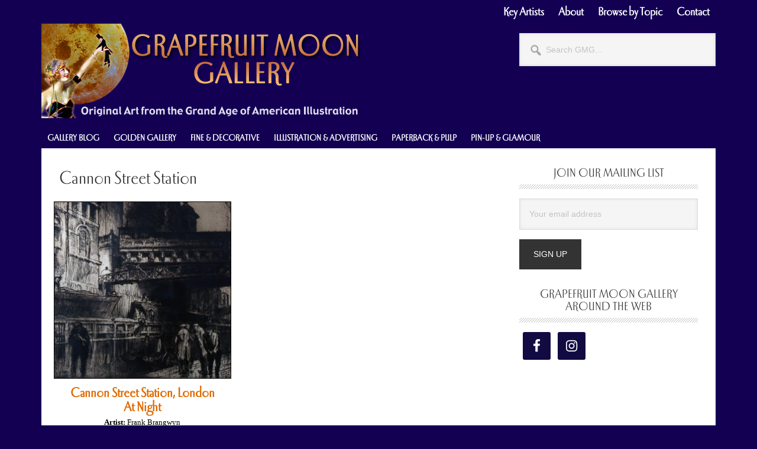

--- FILE ---
content_type: text/html; charset=UTF-8
request_url: https://grapefruitmoongallery.com/topic/cannon-street-station
body_size: 18899
content:
<!DOCTYPE html>
<html lang="en-US">
<head >
<meta charset="UTF-8" />
<meta name="viewport" content="width=device-width, initial-scale=1" />
<meta name='robots' content='index, follow, max-image-preview:large, max-snippet:-1, max-video-preview:-1' />

	<!-- This site is optimized with the Yoast SEO Premium plugin v21.6 (Yoast SEO v26.8) - https://yoast.com/product/yoast-seo-premium-wordpress/ -->
	<title>Cannon Street Station Archives &#8226; Grapefruit Moon Gallery</title>
	<link rel="canonical" href="https://grapefruitmoongallery.com/topic/cannon-street-station" />
	<meta property="og:locale" content="en_US" />
	<meta property="og:type" content="article" />
	<meta property="og:title" content="Cannon Street Station Archives" />
	<meta property="og:url" content="https://grapefruitmoongallery.com/topic/cannon-street-station" />
	<meta property="og:site_name" content="Grapefruit Moon Gallery" />
	<meta name="twitter:card" content="summary_large_image" />
	<meta name="twitter:site" content="@gmgallery" />
	<script type="application/ld+json" class="yoast-schema-graph">{"@context":"https://schema.org","@graph":[{"@type":"CollectionPage","@id":"https://grapefruitmoongallery.com/topic/cannon-street-station","url":"https://grapefruitmoongallery.com/topic/cannon-street-station","name":"Cannon Street Station Archives &#8226; Grapefruit Moon Gallery","isPartOf":{"@id":"https://grapefruitmoongallery.com/#website"},"primaryImageOfPage":{"@id":"https://grapefruitmoongallery.com/topic/cannon-street-station#primaryimage"},"image":{"@id":"https://grapefruitmoongallery.com/topic/cannon-street-station#primaryimage"},"thumbnailUrl":"https://grapefruitmoongallery.com/wp-content/uploads/2017/09/Brangwyn_Etching_Preview.jpg","breadcrumb":{"@id":"https://grapefruitmoongallery.com/topic/cannon-street-station#breadcrumb"},"inLanguage":"en-US"},{"@type":"ImageObject","inLanguage":"en-US","@id":"https://grapefruitmoongallery.com/topic/cannon-street-station#primaryimage","url":"https://grapefruitmoongallery.com/wp-content/uploads/2017/09/Brangwyn_Etching_Preview.jpg","contentUrl":"https://grapefruitmoongallery.com/wp-content/uploads/2017/09/Brangwyn_Etching_Preview.jpg","width":900,"height":900},{"@type":"BreadcrumbList","@id":"https://grapefruitmoongallery.com/topic/cannon-street-station#breadcrumb","itemListElement":[{"@type":"ListItem","position":1,"name":"Home","item":"https://grapefruitmoongallery.com/"},{"@type":"ListItem","position":2,"name":"Cannon Street Station"}]},{"@type":"WebSite","@id":"https://grapefruitmoongallery.com/#website","url":"https://grapefruitmoongallery.com/","name":"Grapefruit Moon Gallery","description":"Original Art from the Grand Age of American Illustration","publisher":{"@id":"https://grapefruitmoongallery.com/#organization"},"potentialAction":[{"@type":"SearchAction","target":{"@type":"EntryPoint","urlTemplate":"https://grapefruitmoongallery.com/?s={search_term_string}"},"query-input":{"@type":"PropertyValueSpecification","valueRequired":true,"valueName":"search_term_string"}}],"inLanguage":"en-US"},{"@type":"Organization","@id":"https://grapefruitmoongallery.com/#organization","name":"Grapefruit Moon Gallery","url":"https://grapefruitmoongallery.com/","logo":{"@type":"ImageObject","inLanguage":"en-US","@id":"https://grapefruitmoongallery.com/#/schema/logo/image/","url":"https://grapefruitmoongallery.com/wp-content/uploads/2019/05/email-header.png","contentUrl":"https://grapefruitmoongallery.com/wp-content/uploads/2019/05/email-header.png","width":455,"height":317,"caption":"Grapefruit Moon Gallery"},"image":{"@id":"https://grapefruitmoongallery.com/#/schema/logo/image/"},"sameAs":["http://facebook.com/grapefruitmoongallery","https://x.com/gmgallery","http://instagram.com/grapefruitmoongallery"]}]}</script>
	<!-- / Yoast SEO Premium plugin. -->


<link rel='dns-prefetch' href='//www.googletagmanager.com' />
<link rel='dns-prefetch' href='//fonts.googleapis.com' />
<link rel="alternate" type="application/rss+xml" title="Grapefruit Moon Gallery &raquo; Feed" href="https://grapefruitmoongallery.com/feed" />
<link rel="alternate" type="application/rss+xml" title="Grapefruit Moon Gallery &raquo; Comments Feed" href="https://grapefruitmoongallery.com/comments/feed" />
<link rel="alternate" type="application/rss+xml" title="Grapefruit Moon Gallery &raquo; Cannon Street Station Tag Feed" href="https://grapefruitmoongallery.com/topic/cannon-street-station/feed" />
		<!-- This site uses the Google Analytics by MonsterInsights plugin v9.11.1 - Using Analytics tracking - https://www.monsterinsights.com/ -->
							<script src="//www.googletagmanager.com/gtag/js?id=G-YJLHBDM5VW"  data-cfasync="false" data-wpfc-render="false" type="text/javascript" async></script>
			<script data-cfasync="false" data-wpfc-render="false" type="text/javascript">
				var mi_version = '9.11.1';
				var mi_track_user = true;
				var mi_no_track_reason = '';
								var MonsterInsightsDefaultLocations = {"page_location":"https:\/\/grapefruitmoongallery.com\/topic\/cannon-street-station\/"};
								if ( typeof MonsterInsightsPrivacyGuardFilter === 'function' ) {
					var MonsterInsightsLocations = (typeof MonsterInsightsExcludeQuery === 'object') ? MonsterInsightsPrivacyGuardFilter( MonsterInsightsExcludeQuery ) : MonsterInsightsPrivacyGuardFilter( MonsterInsightsDefaultLocations );
				} else {
					var MonsterInsightsLocations = (typeof MonsterInsightsExcludeQuery === 'object') ? MonsterInsightsExcludeQuery : MonsterInsightsDefaultLocations;
				}

								var disableStrs = [
										'ga-disable-G-YJLHBDM5VW',
									];

				/* Function to detect opted out users */
				function __gtagTrackerIsOptedOut() {
					for (var index = 0; index < disableStrs.length; index++) {
						if (document.cookie.indexOf(disableStrs[index] + '=true') > -1) {
							return true;
						}
					}

					return false;
				}

				/* Disable tracking if the opt-out cookie exists. */
				if (__gtagTrackerIsOptedOut()) {
					for (var index = 0; index < disableStrs.length; index++) {
						window[disableStrs[index]] = true;
					}
				}

				/* Opt-out function */
				function __gtagTrackerOptout() {
					for (var index = 0; index < disableStrs.length; index++) {
						document.cookie = disableStrs[index] + '=true; expires=Thu, 31 Dec 2099 23:59:59 UTC; path=/';
						window[disableStrs[index]] = true;
					}
				}

				if ('undefined' === typeof gaOptout) {
					function gaOptout() {
						__gtagTrackerOptout();
					}
				}
								window.dataLayer = window.dataLayer || [];

				window.MonsterInsightsDualTracker = {
					helpers: {},
					trackers: {},
				};
				if (mi_track_user) {
					function __gtagDataLayer() {
						dataLayer.push(arguments);
					}

					function __gtagTracker(type, name, parameters) {
						if (!parameters) {
							parameters = {};
						}

						if (parameters.send_to) {
							__gtagDataLayer.apply(null, arguments);
							return;
						}

						if (type === 'event') {
														parameters.send_to = monsterinsights_frontend.v4_id;
							var hookName = name;
							if (typeof parameters['event_category'] !== 'undefined') {
								hookName = parameters['event_category'] + ':' + name;
							}

							if (typeof MonsterInsightsDualTracker.trackers[hookName] !== 'undefined') {
								MonsterInsightsDualTracker.trackers[hookName](parameters);
							} else {
								__gtagDataLayer('event', name, parameters);
							}
							
						} else {
							__gtagDataLayer.apply(null, arguments);
						}
					}

					__gtagTracker('js', new Date());
					__gtagTracker('set', {
						'developer_id.dZGIzZG': true,
											});
					if ( MonsterInsightsLocations.page_location ) {
						__gtagTracker('set', MonsterInsightsLocations);
					}
										__gtagTracker('config', 'G-YJLHBDM5VW', {"forceSSL":"true","link_attribution":"true"} );
										window.gtag = __gtagTracker;										(function () {
						/* https://developers.google.com/analytics/devguides/collection/analyticsjs/ */
						/* ga and __gaTracker compatibility shim. */
						var noopfn = function () {
							return null;
						};
						var newtracker = function () {
							return new Tracker();
						};
						var Tracker = function () {
							return null;
						};
						var p = Tracker.prototype;
						p.get = noopfn;
						p.set = noopfn;
						p.send = function () {
							var args = Array.prototype.slice.call(arguments);
							args.unshift('send');
							__gaTracker.apply(null, args);
						};
						var __gaTracker = function () {
							var len = arguments.length;
							if (len === 0) {
								return;
							}
							var f = arguments[len - 1];
							if (typeof f !== 'object' || f === null || typeof f.hitCallback !== 'function') {
								if ('send' === arguments[0]) {
									var hitConverted, hitObject = false, action;
									if ('event' === arguments[1]) {
										if ('undefined' !== typeof arguments[3]) {
											hitObject = {
												'eventAction': arguments[3],
												'eventCategory': arguments[2],
												'eventLabel': arguments[4],
												'value': arguments[5] ? arguments[5] : 1,
											}
										}
									}
									if ('pageview' === arguments[1]) {
										if ('undefined' !== typeof arguments[2]) {
											hitObject = {
												'eventAction': 'page_view',
												'page_path': arguments[2],
											}
										}
									}
									if (typeof arguments[2] === 'object') {
										hitObject = arguments[2];
									}
									if (typeof arguments[5] === 'object') {
										Object.assign(hitObject, arguments[5]);
									}
									if ('undefined' !== typeof arguments[1].hitType) {
										hitObject = arguments[1];
										if ('pageview' === hitObject.hitType) {
											hitObject.eventAction = 'page_view';
										}
									}
									if (hitObject) {
										action = 'timing' === arguments[1].hitType ? 'timing_complete' : hitObject.eventAction;
										hitConverted = mapArgs(hitObject);
										__gtagTracker('event', action, hitConverted);
									}
								}
								return;
							}

							function mapArgs(args) {
								var arg, hit = {};
								var gaMap = {
									'eventCategory': 'event_category',
									'eventAction': 'event_action',
									'eventLabel': 'event_label',
									'eventValue': 'event_value',
									'nonInteraction': 'non_interaction',
									'timingCategory': 'event_category',
									'timingVar': 'name',
									'timingValue': 'value',
									'timingLabel': 'event_label',
									'page': 'page_path',
									'location': 'page_location',
									'title': 'page_title',
									'referrer' : 'page_referrer',
								};
								for (arg in args) {
																		if (!(!args.hasOwnProperty(arg) || !gaMap.hasOwnProperty(arg))) {
										hit[gaMap[arg]] = args[arg];
									} else {
										hit[arg] = args[arg];
									}
								}
								return hit;
							}

							try {
								f.hitCallback();
							} catch (ex) {
							}
						};
						__gaTracker.create = newtracker;
						__gaTracker.getByName = newtracker;
						__gaTracker.getAll = function () {
							return [];
						};
						__gaTracker.remove = noopfn;
						__gaTracker.loaded = true;
						window['__gaTracker'] = __gaTracker;
					})();
									} else {
										console.log("");
					(function () {
						function __gtagTracker() {
							return null;
						}

						window['__gtagTracker'] = __gtagTracker;
						window['gtag'] = __gtagTracker;
					})();
									}
			</script>
							<!-- / Google Analytics by MonsterInsights -->
		<style id='wp-img-auto-sizes-contain-inline-css' type='text/css'>
img:is([sizes=auto i],[sizes^="auto," i]){contain-intrinsic-size:3000px 1500px}
/*# sourceURL=wp-img-auto-sizes-contain-inline-css */
</style>
<link rel='stylesheet' id='pt-cv-public-style-css' href='https://grapefruitmoongallery.com/wp-content/plugins/content-views-query-and-display-post-page/public/assets/css/cv.css?ver=4.2.1' type='text/css' media='all' />
<link rel='stylesheet' id='metro-pro-css' href='https://grapefruitmoongallery.com/wp-content/themes/metro-pro/style.css?ver=2.2.2' type='text/css' media='all' />
<style id='metro-pro-inline-css' type='text/css'>


		a,
		.entry-content a,
		.entry-title a:focus,
		.entry-title a:hover,
		.genesis-nav-menu > .right > a:focus,
		.genesis-nav-menu > .right > a:hover {
			color: #df6a00;
		}
		

		a.social-buttons:focus,
		a.social-buttons:hover,
		button:focus,
		button:hover,
		input:focus[type="button"],
		input:focus[type="reset"],
		input:focus[type="submit"],
		input:hover[type="button"],
		input:hover[type="reset"],
		input:hover[type="submit"],
		.archive-pagination li a:focus,
		.archive-pagination li a:hover,
		.archive-pagination li.active a,
		.button:focus,
		.button:hover,
		.content .entry-meta .entry-comments-link a,
		.entry-content .button:focus,
		.entry-content .button:hover,
		.genesis-nav-menu .current-menu-item > a,
		.genesis-nav-menu a:focus,
		.genesis-nav-menu a:hover,
		.nav-primary .sub-menu a:focus,
		.nav-primary .sub-menu a:hover,
		.nav-secondary .sub-menu a:focus,
		.nav-secondary .sub-menu a:hover,
		.sidebar .enews-widget input[type="submit"],
		.site-title a,
		.site-title a:focus,
		.site-title a:hover {
			background-color: #130053;
			color: #ffffff;
		}

		
/*# sourceURL=metro-pro-inline-css */
</style>
<style id='wp-emoji-styles-inline-css' type='text/css'>

	img.wp-smiley, img.emoji {
		display: inline !important;
		border: none !important;
		box-shadow: none !important;
		height: 1em !important;
		width: 1em !important;
		margin: 0 0.07em !important;
		vertical-align: -0.1em !important;
		background: none !important;
		padding: 0 !important;
	}
/*# sourceURL=wp-emoji-styles-inline-css */
</style>
<style id='wp-block-library-inline-css' type='text/css'>
:root{--wp-block-synced-color:#7a00df;--wp-block-synced-color--rgb:122,0,223;--wp-bound-block-color:var(--wp-block-synced-color);--wp-editor-canvas-background:#ddd;--wp-admin-theme-color:#007cba;--wp-admin-theme-color--rgb:0,124,186;--wp-admin-theme-color-darker-10:#006ba1;--wp-admin-theme-color-darker-10--rgb:0,107,160.5;--wp-admin-theme-color-darker-20:#005a87;--wp-admin-theme-color-darker-20--rgb:0,90,135;--wp-admin-border-width-focus:2px}@media (min-resolution:192dpi){:root{--wp-admin-border-width-focus:1.5px}}.wp-element-button{cursor:pointer}:root .has-very-light-gray-background-color{background-color:#eee}:root .has-very-dark-gray-background-color{background-color:#313131}:root .has-very-light-gray-color{color:#eee}:root .has-very-dark-gray-color{color:#313131}:root .has-vivid-green-cyan-to-vivid-cyan-blue-gradient-background{background:linear-gradient(135deg,#00d084,#0693e3)}:root .has-purple-crush-gradient-background{background:linear-gradient(135deg,#34e2e4,#4721fb 50%,#ab1dfe)}:root .has-hazy-dawn-gradient-background{background:linear-gradient(135deg,#faaca8,#dad0ec)}:root .has-subdued-olive-gradient-background{background:linear-gradient(135deg,#fafae1,#67a671)}:root .has-atomic-cream-gradient-background{background:linear-gradient(135deg,#fdd79a,#004a59)}:root .has-nightshade-gradient-background{background:linear-gradient(135deg,#330968,#31cdcf)}:root .has-midnight-gradient-background{background:linear-gradient(135deg,#020381,#2874fc)}:root{--wp--preset--font-size--normal:16px;--wp--preset--font-size--huge:42px}.has-regular-font-size{font-size:1em}.has-larger-font-size{font-size:2.625em}.has-normal-font-size{font-size:var(--wp--preset--font-size--normal)}.has-huge-font-size{font-size:var(--wp--preset--font-size--huge)}.has-text-align-center{text-align:center}.has-text-align-left{text-align:left}.has-text-align-right{text-align:right}.has-fit-text{white-space:nowrap!important}#end-resizable-editor-section{display:none}.aligncenter{clear:both}.items-justified-left{justify-content:flex-start}.items-justified-center{justify-content:center}.items-justified-right{justify-content:flex-end}.items-justified-space-between{justify-content:space-between}.screen-reader-text{border:0;clip-path:inset(50%);height:1px;margin:-1px;overflow:hidden;padding:0;position:absolute;width:1px;word-wrap:normal!important}.screen-reader-text:focus{background-color:#ddd;clip-path:none;color:#444;display:block;font-size:1em;height:auto;left:5px;line-height:normal;padding:15px 23px 14px;text-decoration:none;top:5px;width:auto;z-index:100000}html :where(.has-border-color){border-style:solid}html :where([style*=border-top-color]){border-top-style:solid}html :where([style*=border-right-color]){border-right-style:solid}html :where([style*=border-bottom-color]){border-bottom-style:solid}html :where([style*=border-left-color]){border-left-style:solid}html :where([style*=border-width]){border-style:solid}html :where([style*=border-top-width]){border-top-style:solid}html :where([style*=border-right-width]){border-right-style:solid}html :where([style*=border-bottom-width]){border-bottom-style:solid}html :where([style*=border-left-width]){border-left-style:solid}html :where(img[class*=wp-image-]){height:auto;max-width:100%}:where(figure){margin:0 0 1em}html :where(.is-position-sticky){--wp-admin--admin-bar--position-offset:var(--wp-admin--admin-bar--height,0px)}@media screen and (max-width:600px){html :where(.is-position-sticky){--wp-admin--admin-bar--position-offset:0px}}

/*# sourceURL=wp-block-library-inline-css */
</style><style id='global-styles-inline-css' type='text/css'>
:root{--wp--preset--aspect-ratio--square: 1;--wp--preset--aspect-ratio--4-3: 4/3;--wp--preset--aspect-ratio--3-4: 3/4;--wp--preset--aspect-ratio--3-2: 3/2;--wp--preset--aspect-ratio--2-3: 2/3;--wp--preset--aspect-ratio--16-9: 16/9;--wp--preset--aspect-ratio--9-16: 9/16;--wp--preset--color--black: #000000;--wp--preset--color--cyan-bluish-gray: #abb8c3;--wp--preset--color--white: #ffffff;--wp--preset--color--pale-pink: #f78da7;--wp--preset--color--vivid-red: #cf2e2e;--wp--preset--color--luminous-vivid-orange: #ff6900;--wp--preset--color--luminous-vivid-amber: #fcb900;--wp--preset--color--light-green-cyan: #7bdcb5;--wp--preset--color--vivid-green-cyan: #00d084;--wp--preset--color--pale-cyan-blue: #8ed1fc;--wp--preset--color--vivid-cyan-blue: #0693e3;--wp--preset--color--vivid-purple: #9b51e0;--wp--preset--gradient--vivid-cyan-blue-to-vivid-purple: linear-gradient(135deg,rgb(6,147,227) 0%,rgb(155,81,224) 100%);--wp--preset--gradient--light-green-cyan-to-vivid-green-cyan: linear-gradient(135deg,rgb(122,220,180) 0%,rgb(0,208,130) 100%);--wp--preset--gradient--luminous-vivid-amber-to-luminous-vivid-orange: linear-gradient(135deg,rgb(252,185,0) 0%,rgb(255,105,0) 100%);--wp--preset--gradient--luminous-vivid-orange-to-vivid-red: linear-gradient(135deg,rgb(255,105,0) 0%,rgb(207,46,46) 100%);--wp--preset--gradient--very-light-gray-to-cyan-bluish-gray: linear-gradient(135deg,rgb(238,238,238) 0%,rgb(169,184,195) 100%);--wp--preset--gradient--cool-to-warm-spectrum: linear-gradient(135deg,rgb(74,234,220) 0%,rgb(151,120,209) 20%,rgb(207,42,186) 40%,rgb(238,44,130) 60%,rgb(251,105,98) 80%,rgb(254,248,76) 100%);--wp--preset--gradient--blush-light-purple: linear-gradient(135deg,rgb(255,206,236) 0%,rgb(152,150,240) 100%);--wp--preset--gradient--blush-bordeaux: linear-gradient(135deg,rgb(254,205,165) 0%,rgb(254,45,45) 50%,rgb(107,0,62) 100%);--wp--preset--gradient--luminous-dusk: linear-gradient(135deg,rgb(255,203,112) 0%,rgb(199,81,192) 50%,rgb(65,88,208) 100%);--wp--preset--gradient--pale-ocean: linear-gradient(135deg,rgb(255,245,203) 0%,rgb(182,227,212) 50%,rgb(51,167,181) 100%);--wp--preset--gradient--electric-grass: linear-gradient(135deg,rgb(202,248,128) 0%,rgb(113,206,126) 100%);--wp--preset--gradient--midnight: linear-gradient(135deg,rgb(2,3,129) 0%,rgb(40,116,252) 100%);--wp--preset--font-size--small: 13px;--wp--preset--font-size--medium: 20px;--wp--preset--font-size--large: 36px;--wp--preset--font-size--x-large: 42px;--wp--preset--spacing--20: 0.44rem;--wp--preset--spacing--30: 0.67rem;--wp--preset--spacing--40: 1rem;--wp--preset--spacing--50: 1.5rem;--wp--preset--spacing--60: 2.25rem;--wp--preset--spacing--70: 3.38rem;--wp--preset--spacing--80: 5.06rem;--wp--preset--shadow--natural: 6px 6px 9px rgba(0, 0, 0, 0.2);--wp--preset--shadow--deep: 12px 12px 50px rgba(0, 0, 0, 0.4);--wp--preset--shadow--sharp: 6px 6px 0px rgba(0, 0, 0, 0.2);--wp--preset--shadow--outlined: 6px 6px 0px -3px rgb(255, 255, 255), 6px 6px rgb(0, 0, 0);--wp--preset--shadow--crisp: 6px 6px 0px rgb(0, 0, 0);}:where(.is-layout-flex){gap: 0.5em;}:where(.is-layout-grid){gap: 0.5em;}body .is-layout-flex{display: flex;}.is-layout-flex{flex-wrap: wrap;align-items: center;}.is-layout-flex > :is(*, div){margin: 0;}body .is-layout-grid{display: grid;}.is-layout-grid > :is(*, div){margin: 0;}:where(.wp-block-columns.is-layout-flex){gap: 2em;}:where(.wp-block-columns.is-layout-grid){gap: 2em;}:where(.wp-block-post-template.is-layout-flex){gap: 1.25em;}:where(.wp-block-post-template.is-layout-grid){gap: 1.25em;}.has-black-color{color: var(--wp--preset--color--black) !important;}.has-cyan-bluish-gray-color{color: var(--wp--preset--color--cyan-bluish-gray) !important;}.has-white-color{color: var(--wp--preset--color--white) !important;}.has-pale-pink-color{color: var(--wp--preset--color--pale-pink) !important;}.has-vivid-red-color{color: var(--wp--preset--color--vivid-red) !important;}.has-luminous-vivid-orange-color{color: var(--wp--preset--color--luminous-vivid-orange) !important;}.has-luminous-vivid-amber-color{color: var(--wp--preset--color--luminous-vivid-amber) !important;}.has-light-green-cyan-color{color: var(--wp--preset--color--light-green-cyan) !important;}.has-vivid-green-cyan-color{color: var(--wp--preset--color--vivid-green-cyan) !important;}.has-pale-cyan-blue-color{color: var(--wp--preset--color--pale-cyan-blue) !important;}.has-vivid-cyan-blue-color{color: var(--wp--preset--color--vivid-cyan-blue) !important;}.has-vivid-purple-color{color: var(--wp--preset--color--vivid-purple) !important;}.has-black-background-color{background-color: var(--wp--preset--color--black) !important;}.has-cyan-bluish-gray-background-color{background-color: var(--wp--preset--color--cyan-bluish-gray) !important;}.has-white-background-color{background-color: var(--wp--preset--color--white) !important;}.has-pale-pink-background-color{background-color: var(--wp--preset--color--pale-pink) !important;}.has-vivid-red-background-color{background-color: var(--wp--preset--color--vivid-red) !important;}.has-luminous-vivid-orange-background-color{background-color: var(--wp--preset--color--luminous-vivid-orange) !important;}.has-luminous-vivid-amber-background-color{background-color: var(--wp--preset--color--luminous-vivid-amber) !important;}.has-light-green-cyan-background-color{background-color: var(--wp--preset--color--light-green-cyan) !important;}.has-vivid-green-cyan-background-color{background-color: var(--wp--preset--color--vivid-green-cyan) !important;}.has-pale-cyan-blue-background-color{background-color: var(--wp--preset--color--pale-cyan-blue) !important;}.has-vivid-cyan-blue-background-color{background-color: var(--wp--preset--color--vivid-cyan-blue) !important;}.has-vivid-purple-background-color{background-color: var(--wp--preset--color--vivid-purple) !important;}.has-black-border-color{border-color: var(--wp--preset--color--black) !important;}.has-cyan-bluish-gray-border-color{border-color: var(--wp--preset--color--cyan-bluish-gray) !important;}.has-white-border-color{border-color: var(--wp--preset--color--white) !important;}.has-pale-pink-border-color{border-color: var(--wp--preset--color--pale-pink) !important;}.has-vivid-red-border-color{border-color: var(--wp--preset--color--vivid-red) !important;}.has-luminous-vivid-orange-border-color{border-color: var(--wp--preset--color--luminous-vivid-orange) !important;}.has-luminous-vivid-amber-border-color{border-color: var(--wp--preset--color--luminous-vivid-amber) !important;}.has-light-green-cyan-border-color{border-color: var(--wp--preset--color--light-green-cyan) !important;}.has-vivid-green-cyan-border-color{border-color: var(--wp--preset--color--vivid-green-cyan) !important;}.has-pale-cyan-blue-border-color{border-color: var(--wp--preset--color--pale-cyan-blue) !important;}.has-vivid-cyan-blue-border-color{border-color: var(--wp--preset--color--vivid-cyan-blue) !important;}.has-vivid-purple-border-color{border-color: var(--wp--preset--color--vivid-purple) !important;}.has-vivid-cyan-blue-to-vivid-purple-gradient-background{background: var(--wp--preset--gradient--vivid-cyan-blue-to-vivid-purple) !important;}.has-light-green-cyan-to-vivid-green-cyan-gradient-background{background: var(--wp--preset--gradient--light-green-cyan-to-vivid-green-cyan) !important;}.has-luminous-vivid-amber-to-luminous-vivid-orange-gradient-background{background: var(--wp--preset--gradient--luminous-vivid-amber-to-luminous-vivid-orange) !important;}.has-luminous-vivid-orange-to-vivid-red-gradient-background{background: var(--wp--preset--gradient--luminous-vivid-orange-to-vivid-red) !important;}.has-very-light-gray-to-cyan-bluish-gray-gradient-background{background: var(--wp--preset--gradient--very-light-gray-to-cyan-bluish-gray) !important;}.has-cool-to-warm-spectrum-gradient-background{background: var(--wp--preset--gradient--cool-to-warm-spectrum) !important;}.has-blush-light-purple-gradient-background{background: var(--wp--preset--gradient--blush-light-purple) !important;}.has-blush-bordeaux-gradient-background{background: var(--wp--preset--gradient--blush-bordeaux) !important;}.has-luminous-dusk-gradient-background{background: var(--wp--preset--gradient--luminous-dusk) !important;}.has-pale-ocean-gradient-background{background: var(--wp--preset--gradient--pale-ocean) !important;}.has-electric-grass-gradient-background{background: var(--wp--preset--gradient--electric-grass) !important;}.has-midnight-gradient-background{background: var(--wp--preset--gradient--midnight) !important;}.has-small-font-size{font-size: var(--wp--preset--font-size--small) !important;}.has-medium-font-size{font-size: var(--wp--preset--font-size--medium) !important;}.has-large-font-size{font-size: var(--wp--preset--font-size--large) !important;}.has-x-large-font-size{font-size: var(--wp--preset--font-size--x-large) !important;}
/*# sourceURL=global-styles-inline-css */
</style>

<style id='classic-theme-styles-inline-css' type='text/css'>
/*! This file is auto-generated */
.wp-block-button__link{color:#fff;background-color:#32373c;border-radius:9999px;box-shadow:none;text-decoration:none;padding:calc(.667em + 2px) calc(1.333em + 2px);font-size:1.125em}.wp-block-file__button{background:#32373c;color:#fff;text-decoration:none}
/*# sourceURL=/wp-includes/css/classic-themes.min.css */
</style>
<link rel='stylesheet' id='contact-form-7-css' href='https://grapefruitmoongallery.com/wp-content/plugins/contact-form-7/includes/css/styles.css?ver=6.1.4' type='text/css' media='all' />
<link rel='stylesheet' id='responsive-lightbox-swipebox-css' href='https://grapefruitmoongallery.com/wp-content/plugins/responsive-lightbox/assets/swipebox/swipebox.min.css?ver=1.5.2' type='text/css' media='all' />
<link rel='stylesheet' id='super-rss-reader-css' href='https://grapefruitmoongallery.com/wp-content/plugins/super-rss-reader/public/css/style.min.css?ver=5.4' type='text/css' media='all' />
<link rel='stylesheet' id='widgetopts-styles-css' href='https://grapefruitmoongallery.com/wp-content/plugins/widget-options/assets/css/widget-options.css?ver=4.1.3' type='text/css' media='all' />
<link rel='stylesheet' id='wp-show-posts-css' href='https://grapefruitmoongallery.com/wp-content/plugins/wp-show-posts/css/wp-show-posts-min.css?ver=1.1.6' type='text/css' media='all' />
<link rel='stylesheet' id='dashicons-css' href='https://grapefruitmoongallery.com/wp-includes/css/dashicons.min.css?ver=08854ca2536a0fb670b677d416f1c169' type='text/css' media='all' />
<link rel='stylesheet' id='google-font-css' href='//fonts.googleapis.com/css?family=Oswald%3A400&#038;ver=2.2.2' type='text/css' media='all' />
<link rel='stylesheet' id='f2-tumblr-widget-widget-styles-css' href='https://grapefruitmoongallery.com/wp-content/plugins/f2-tumblr-widget/css/widget.css?ver=08854ca2536a0fb670b677d416f1c169' type='text/css' media='all' />
<link rel='stylesheet' id='f2-tumblr-widget-custom-style-f2-tumblr-widget-1-css' href='https://grapefruitmoongallery.com/wp-admin/admin-ajax.php?action=f2_tumblr_dynamic_css&#038;ver=08854ca2536a0fb670b677d416f1c169' type='text/css' media='all' />
<link rel='stylesheet' id='simple-social-icons-font-css' href='https://grapefruitmoongallery.com/wp-content/plugins/simple-social-icons/css/style.css?ver=4.0.0' type='text/css' media='all' />
<script type="text/javascript" src="https://grapefruitmoongallery.com/wp-content/plugins/google-analytics-for-wordpress/assets/js/frontend-gtag.min.js?ver=9.11.1" id="monsterinsights-frontend-script-js" async="async" data-wp-strategy="async"></script>
<script data-cfasync="false" data-wpfc-render="false" type="text/javascript" id='monsterinsights-frontend-script-js-extra'>/* <![CDATA[ */
var monsterinsights_frontend = {"js_events_tracking":"true","download_extensions":"doc,pdf,ppt,zip,xls,docx,pptx,xlsx","inbound_paths":"[{\"path\":\"\\\/go\\\/\",\"label\":\"affiliate\"},{\"path\":\"\\\/recommend\\\/\",\"label\":\"affiliate\"}]","home_url":"https:\/\/grapefruitmoongallery.com","hash_tracking":"false","v4_id":"G-YJLHBDM5VW"};/* ]]> */
</script>
<script type="text/javascript" src="https://grapefruitmoongallery.com/wp-includes/js/jquery/jquery.min.js?ver=3.7.1" id="jquery-core-js"></script>
<script type="text/javascript" src="https://grapefruitmoongallery.com/wp-includes/js/jquery/jquery-migrate.min.js?ver=3.4.1" id="jquery-migrate-js"></script>
<script type="text/javascript" src="https://grapefruitmoongallery.com/wp-content/plugins/responsive-lightbox/assets/dompurify/purify.min.js?ver=3.3.1" id="dompurify-js"></script>
<script type="text/javascript" id="responsive-lightbox-sanitizer-js-before">
/* <![CDATA[ */
window.RLG = window.RLG || {}; window.RLG.sanitizeAllowedHosts = ["youtube.com","www.youtube.com","youtu.be","vimeo.com","player.vimeo.com"];
//# sourceURL=responsive-lightbox-sanitizer-js-before
/* ]]> */
</script>
<script type="text/javascript" src="https://grapefruitmoongallery.com/wp-content/plugins/responsive-lightbox/js/sanitizer.js?ver=2.6.1" id="responsive-lightbox-sanitizer-js"></script>
<script type="text/javascript" src="https://grapefruitmoongallery.com/wp-content/plugins/responsive-lightbox/assets/swipebox/jquery.swipebox.min.js?ver=1.5.2" id="responsive-lightbox-swipebox-js"></script>
<script type="text/javascript" src="https://grapefruitmoongallery.com/wp-includes/js/underscore.min.js?ver=1.13.7" id="underscore-js"></script>
<script type="text/javascript" src="https://grapefruitmoongallery.com/wp-content/plugins/responsive-lightbox/assets/infinitescroll/infinite-scroll.pkgd.min.js?ver=4.0.1" id="responsive-lightbox-infinite-scroll-js"></script>
<script type="text/javascript" id="responsive-lightbox-js-before">
/* <![CDATA[ */
var rlArgs = {"script":"swipebox","selector":"lightbox","customEvents":"","activeGalleries":true,"animation":true,"hideCloseButtonOnMobile":false,"removeBarsOnMobile":false,"hideBars":false,"hideBarsDelay":5000,"videoMaxWidth":1080,"useSVG":false,"loopAtEnd":true,"woocommerce_gallery":false,"ajaxurl":"https:\/\/grapefruitmoongallery.com\/wp-admin\/admin-ajax.php","nonce":"0dcffd583f","preview":false,"postId":51506,"scriptExtension":false};

//# sourceURL=responsive-lightbox-js-before
/* ]]> */
</script>
<script type="text/javascript" src="https://grapefruitmoongallery.com/wp-content/plugins/responsive-lightbox/js/front.js?ver=2.6.1" id="responsive-lightbox-js"></script>
<script type="text/javascript" src="https://grapefruitmoongallery.com/wp-content/plugins/super-rss-reader/public/js/jquery.easy-ticker.min.js?ver=5.4" id="jquery-easy-ticker-js"></script>
<script type="text/javascript" src="https://grapefruitmoongallery.com/wp-content/plugins/super-rss-reader/public/js/script.min.js?ver=5.4" id="super-rss-reader-js"></script>

<!-- Google tag (gtag.js) snippet added by Site Kit -->
<!-- Google Analytics snippet added by Site Kit -->
<script type="text/javascript" src="https://www.googletagmanager.com/gtag/js?id=GT-NS9Q2VX" id="google_gtagjs-js" async></script>
<script type="text/javascript" id="google_gtagjs-js-after">
/* <![CDATA[ */
window.dataLayer = window.dataLayer || [];function gtag(){dataLayer.push(arguments);}
gtag("set","linker",{"domains":["grapefruitmoongallery.com"]});
gtag("js", new Date());
gtag("set", "developer_id.dZTNiMT", true);
gtag("config", "GT-NS9Q2VX");
//# sourceURL=google_gtagjs-js-after
/* ]]> */
</script>
<link rel="https://api.w.org/" href="https://grapefruitmoongallery.com/wp-json/" /><link rel="alternate" title="JSON" type="application/json" href="https://grapefruitmoongallery.com/wp-json/wp/v2/tags/1950" /><link rel="EditURI" type="application/rsd+xml" title="RSD" href="https://grapefruitmoongallery.com/xmlrpc.php?rsd" />

<!-- AN v8.3.0 -->
<meta name="generator" content="Site Kit by Google 1.170.0" /><link href="https://fonts.googleapis.com/css?family=Source+Sans+Pro&display=swap" rel="stylesheet">
<link href="https://fonts.googleapis.com/css?family=Dancing+Script&display=swap" rel="stylesheet">
<script src='https://www.google.com/recaptcha/api.js'></script>
<meta name="google-site-verification" content="1Rl6bxRDfPfY-Qnr149JUYyzXgg5iKSYrmYH7ntU6Ww" />

<!-- Google tag (gtag.js) -->
<script async src="https://www.googletagmanager.com/gtag/js?id=G-5BT7N5GD9L"></script>
<script>
  window.dataLayer = window.dataLayer || [];
  function gtag(){dataLayer.push(arguments);}
  gtag('js', new Date());

  gtag('config', 'G-5BT7N5GD9L');
</script><style type="text/css">.site-title a { background: url(https://grapefruitmoongallery.com/wp-content/uploads/2019/11/cropped-gmg-new-logo-for-metro4a.png) no-repeat !important; }</style>
<style type="text/css" id="custom-background-css">
body.custom-background { background-color: #130053; }
</style>
	<link rel="icon" href="https://grapefruitmoongallery.com/wp-content/uploads/2016/05/cropped-MOBILE-HEADER-512-32x32.png" sizes="32x32" />
<link rel="icon" href="https://grapefruitmoongallery.com/wp-content/uploads/2016/05/cropped-MOBILE-HEADER-512-192x192.png" sizes="192x192" />
<link rel="apple-touch-icon" href="https://grapefruitmoongallery.com/wp-content/uploads/2016/05/cropped-MOBILE-HEADER-512-180x180.png" />
<meta name="msapplication-TileImage" content="https://grapefruitmoongallery.com/wp-content/uploads/2016/05/cropped-MOBILE-HEADER-512-270x270.png" />
		<style type="text/css" id="wp-custom-css">
			

/*
Welcome to Custom CSS! */

/* Headlines (Luna font) */
@font-face {
  font-family: "LunaITC-Regular";
  src: url("/fonts/lunaitc1.eot"); /* IE9 Compat Modes */
  src: url("/fonts/lunaitc1.eot?#iefix") format("embedded-opentype"), /* IE6-IE8 */
    url("/fonts/lunaitc1.otf") format("opentype"), /* Open Type Font */
    url("/fonts/lunaitc1.svg") format("svg"), /* Legacy iOS */
    url("/fonts/lunaitc1.ttf") format("truetype"), /* Safari, Android, iOS */
    url("/fonts/lunaitc1.woff") format("woff"), /* Modern Browsers */
    url("/fonts/lunaitc1.woff2") format("woff2"); /* Modern Browsers */
  font-weight: normal;
  font-style: normal;
}

h1,
h2,
h3,
h3.widgettitle,
h4,
h4.widgettitle,
h5,
h6 {
 font-family: "LunaITC-Regular" !important;
}

h1 {font-size:2em !important;}

h2 {font-size:1.3em !important;}

h3 {font-size:1.4em !important;}

h4.contactwidget {font-size:1.3em !important; }

h4.contactwidget a {text-decoration:none !important; color:#000;}

/* Hide Google Recaptcha badge  */
.grecaptcha-badge { 
    visibility: hidden;
}

/* Format header image  */

.header-image .site-title a {
    background-color: transparent;
    background-size: contain !important;
    max-width: 100%;
    min-height: 160px;
	padding: 0;}
	
	div.header-widget-area {width: 300px;}

@media only screen and (min-width: 1000px) {

.header-image .site-title a {
	background-color: transparent;
	background-size: contain !important;
	max-width: 560px;
	min-height: 160px;
	padding: 0;
}

}


/* Format header   */

header.site-header div.wrap {background: #130053;}

div.site-container-wrap {margin-top:0px !important; padding-top:0px !important;
	padding-left:0px !important;padding-right:0px !important;}

/* Repair main content area losing wrap padding due to selector above   */

@media only screen and (min-width: 1000px) {
body.single main#genesis-content {margin-left:10px;padding-right:10px; margin-right:10px; }


body.page main#genesis-content {margin-left:50px;padding-right:0px;}

body.metro-pro-home main#genesis-content {padding-left:10px;padding-right:10px;}
}

div.archive-description {margin-left:30px;margin-right:30px;}

aside.sidebar{padding-right:30px;}


/* Format site title/logo width and font  

p.site-title {font-family: 'LunaITC-Regular' !important; font-size: 2.2em !important; text-transform: capitalize; width:540px !important;	height:160px;
}*/

@media only screen and (min-width: 1000px) {

.header-image .site-title a {
		width:540px !important; height:160px !important;
	}

}

@media only screen and (max-width: 480px) {

.header-image .site-title a {
		width:480px !important;
	}

}

@media only screen and (max-width: 320px) {

	div.title-area p.site-title a,
	
	.header-image .site-title a {
		width:320px !important;
	}
	}

/* Post/Page image borders   */
	
img.alignright, img.aligncenter, img.alignleft, img.alignnone, img.size-full, img.size-large, img.old-image {
border:1px solid #000000 !important;
}

img.noborder {
border:0px !important;
}


/* Format Footer widget area   */

div#genesis-footer-widgets div.wrap {background-color:#fff !important;}

h.widget-title {
	background: url(images/lines.png) bottom repeat-x !important;}

/* Format under artwork meta   */

footer p.entry-meta { font-family: 'LunaITC-Regular' !important; color:#130053; font-size:1.2em; text-transform:capitalize; padding-top:20px;}

/* FORMAT NAVIGATION  */

.wrap	{background-color:#130053; }

.nav-primary a {
    font-family: 'LunaITC-Regular' !important;
    font-weight: bold;
	font-size: 1.1em;
}

.nav-primary a:hover {color:#150066; background-color: #feb500;}

ul#menu-grapefruit-top-of-page li, li.menu-item {
    font-family: 'LunaITC-Regular' !important;
    font-weight: bold; 
}


ul#menu-grapefruit-top-of-page li a:hover {color:#150066; background-color: #feb500;}

ul#menu-grapefruit-top-of-page li a {
	font-size: 20px !important;
}

.nav-secondary {background-color:#130053;}

/* Format navigation background on category and posts so it shows white on the selected category  */

.genesis-nav-menu .current-menu-item a {color:#150066; background-color: #fff !important;}



li.current-post-ancestor a {color:#150066  !important; background-color: #fff !important;}

 .menu-item a {padding:10px !important;}

/* prev/next links on archive pages */
div.pagination-previous a {font-family: "LunaITC-Regular" !important;padding-left:20px; text-decoration:none; font-size:1em;}
div.pagination-next a {font-family: "LunaITC-Regular" !important; padding-right:20px; text-decoration:none; font-size:1em;}

/* contact form */
body.archive div.contactform {width:80%; margin-left:30px;}

/* Recent Posts Home Middle */

#recent-posts-4 li a {text-decoration: none; display: inline; }


/* BREADCRUMBS TEMPORARILY DISABLED Remove breadcrumb text decoration & add Luna 
*/
a.breadcrumb-link {text-decoration:none !important; font-family: 'LunaITC-Regular' !important; font-size:2.3em !important; line-height:1.1em; display:none !important;}

div.breadcrumb {font-family: 'LunaITC-Regular' !important;font-size:2.3em !important; display:none !important;}

/* Remove border on buy now button 
*/
div.buynow input, div.buynow img, div.buynow img a  {border:0px !important; 	display: block;
	margin: 0 auto 12px; background-color:#ffffff; border-color:#ffffff !important;}


/* Format Archive description  */

div.archive-description {
    background-color: #fff;
	font-size: 1em;
    margin-bottom: 20px;
    overflow: hidden;
	padding: 0;}

body.page div.archive-title {display:none;}

/* Format Archive headline links  */

h2 a.entry-title-link {font-size:0.9em;color:#df6a00;}

h2.entry-title a:hover {color:#000000;}
	
h2.entry-title { line-height:0.9em !important;}

/* Format artwork details on archive pages  */

body.archive div.archive-details p {display:inline !important;  font-size:0.8em; color:#000000 !important;  }

div.archive-details span.archive-field-name {font-weight:bold !important;color:#000000 !important; }

div.archive-details span.archive-field-value, div.archive-details span.archive-field-value a {font-weight:normal !important;color:#000000 !important;  }


div.archive-details {line-height:12px;
}

table, tr, td {border:none !important;}

h2.entry-title {margin-bottom:5px; line-height:1em;}

td.field_value a {text-decoration:none;}

span.strike {text-decoration:line-through;  color:#ff0000;}

/* Remove entry-separating  horizontal bar on archive pages  */

.entry {background:none; margin-bottom:0px}


/* Remove excerpt on archive pages  
}*/

.search-results p {display:none;}

p.artwork-details {display:inline;}


body.archive p.entry-meta {display:none;}


body.archive article.post p {display:none;}



body.blog p {display:none;}


body.search p.site-title {display:inline;}

body.blog p.site-title {display:inline;}




body.blog p.artwork-details {display:inline;}

div.contactform p, div.footer-widget-area p {display:inline;}

/* Center thumbnails & artwork name on archive pages  */

img.entry-image {
	display: block;
	margin: 0 auto;
}

img.entry-image,
.aligncenter {
	display: block;
	margin: 0 auto 12px;

}

h2.entry-title { 
line-height:1.1em;
width:250px; 
}


/* main body and paragraph font face and sizing  */
body {font-family: Palatino, "Palatino Linotype", "Palatino LT STD", "Book Antiqua", Georgia, serif !important;
	color: #111;
}

p	{
	font-size: 1em;
	font-weight: 300;
line-height: 1.425;
}


/* remove footer below site main content area and above nigelparry.net site credit */
footer.site-footer {display:none;}


/* change content column width on single pages and posts */

@media only screen and (max-width: 320px) {
body.single main#genesis-content.content  {margin-left: 5px !important; margin-right: 5px !important;  padding-left: 5px !important; padding-right: 5px !important;  }

table.details{width:300px !important;}
}
	
	@media only screen and (min-width: 1000px) {

body.single main#genesis-content.content, body.page main#genesis-content.content  {width:420px; margin-left: 10%; }
body.home main#genesis-content.content  {width:60%; margin-left: 33px;padding-right: 0px;}
body.page-id-10389 main#genesis-content.content {width:60%; margin-left: 33px;}
}
@media only screen and (max-width: 320px) {
#genesis-content.content  {width:320px !important; margin-left: 5% !important; margin-right: 5% !important;  
}}


/* remove underlines on Key Artists index page. */
body.page-id-9982 {text-decoration:none;}

/* remove strange 40 pixel margin from captions on posts and pages and other caption tweaks */
figure.wp-caption {margin:0px; }

.wp-caption-text, td .text10, .old-caption {padding-top:10px;font-size:0.9em;  line-height:1.1em; 
	text-align:left;margin-bottom:25px; font-family: Palatino, "Palatino Linotype", "Palatino LT STD", "Book Antiqua", Georgia, serif, sans-serif; color:#130053;
}


body.archive #featured-post-5  {width:300px !important;}


/* typography of the custom fields/listing details in single posts */
table.details {font-size:0.9em;}

table.details td.field_name {font-weight:bold; float:right !important;padding-right:20px;}

table {line-height:1.4em;}

/* Adjustments to homepage widget featured areas */
body.home #featured-post-2 a, #featured-post-3 a, #featured-post-4 a, #featured-post-6 a {text-decoration:none; font-size:1.3em;}

#featured-post-5 a {text-decoration:none; font-size:1.1em;}

#featured-post-5 .one-half {width:100% !important;}

/* Adjustments to footer eBay wigdet */

section#text-37.widget.widget_text
 {margin:0px !important;padding:0px !important;}

#an-page-top-prev, #an-page-top-next, #an-page-bot-prev, #an-page-bot-next {font-size:1em !important; font-weight:bold !important;}

div#an-item-wrap{font-family: "LunaITC-Regular" !important; text-decoration:none; font-size:1.4em; line-height: 1.2em !important;}

div.an-price, div.an-amount, div.an-ends, div.an-ends, div.an-view {font-family: Palatino, "Palatino Linotype", "Palatino LT STD", "Book Antiqua", Georgia, serif !important; text-decoration:none; font-size:0.6em; line-height: 1.7em !important;}

/* Adjustments to sidebar recent widget */

#featured-post-5 {}


/*---------- Video Embeds ---------*/
  
.video-container { 
  position: relative; 
  padding-bottom: 56.25%; 
  height: 0; 
  overflow: hidden;
  max-width: 700px;
  margin: 0 auto;
}
  
.video-container iframe, .video-container object, .video-container embed, .video-container video { 
  position: absolute; 
  top: 0; 
  left: 0; 
  right: 0;
  width: 100%;
  height: 100%;
}


/*---------- Format Recent Additions  ---------*/
section.featured-content h2 a {text-decoration:none;}

/*-------
img.entry-image {
	display: block;
	margin: 0 auto;
}------*/

/*-------
End of project spacing fixes
}------*/


body.page main#genesis-content {margin-left:10px;margin-right:10px;}


@media only screen and (max-width: 480px) {div.home-top, div.home-bottom {width:95%;}}

article.page {margin-right:10px;margin-left:0px;padding-left:10px;}



article.post.post-type-post {margin-right:10px;margin-left:10px;}

div.contactform {margin-right:10px;margin-left:10px;}

@media only screen and (max-width: 480px) {

aside.sidebar-primary {
	padding-left: 10%;padding-right: 10%;}

article.post {margin-right:10px;margin-left:10px;}}

/*---------- Remove underline on eBay widget artwork title  ---------*/
h4.nodecoration {text-decoration:none;}

/*---------- Share button spacing & styling  ---------*/
div.ssba {margin-bottom:40px;}

span.ssba-share-text { font-family: "LunaITC-Regular" !important; text-transform:uppercase;}

div.display-posts-listing a.title,
div.display-posts-listing a.date  {font-family: "LunaITC-Regular" !important; font-size:1.2em; font-weight: bold; text-decoration:none; 
}
 


/*---------- HIDE BUY NOW BUTTONS ON ARTWORK PAGES  ---------*/

div.buynow {display:none;}		</style>
		</head>
<body class="archive tag tag-cannon-street-station tag-1950 custom-background wp-theme-genesis wp-child-theme-metro-pro custom-header header-image content-sidebar genesis-breadcrumbs-hidden genesis-footer-widgets-hidden"><div class="site-container"><ul class="genesis-skip-link"><li><a href="#genesis-nav-primary" class="screen-reader-shortcut"> Skip to primary navigation</a></li><li><a href="#genesis-content" class="screen-reader-shortcut"> Skip to main content</a></li><li><a href="#genesis-sidebar-primary" class="screen-reader-shortcut"> Skip to primary sidebar</a></li></ul><nav class="nav-secondary" aria-label="Secondary"><div class="wrap"><ul id="menu-grapefruit-top-of-page" class="menu genesis-nav-menu menu-secondary js-superfish"><li id="menu-item-99468" class="menu-item menu-item-type-post_type menu-item-object-page menu-item-has-children menu-item-99468"><a href="https://grapefruitmoongallery.com/artists"><span >Key Artists</span></a>
<ul class="sub-menu">
	<li id="menu-item-99469" class="menu-item menu-item-type-post_type menu-item-object-page menu-item-99469"><a href="https://grapefruitmoongallery.com/artists/rolf-armstrong"><span >Rolf Armstrong</span></a></li>
	<li id="menu-item-99470" class="menu-item menu-item-type-post_type menu-item-object-page menu-item-99470"><a href="https://grapefruitmoongallery.com/artists/mahlon-blaine"><span >Mahlon Blaine</span></a></li>
	<li id="menu-item-99471" class="menu-item menu-item-type-post_type menu-item-object-page menu-item-99471"><a href="https://grapefruitmoongallery.com/artists/henry-clive"><span >Henry Clive</span></a></li>
	<li id="menu-item-99472" class="menu-item menu-item-type-post_type menu-item-object-page menu-item-99472"><a href="https://grapefruitmoongallery.com/artists/gil-elvgren"><span >Gil Elvgren</span></a></li>
	<li id="menu-item-99473" class="menu-item menu-item-type-post_type menu-item-object-page menu-item-99473"><a href="https://grapefruitmoongallery.com/artists/cardwell-higgins"><span >Cardwell Higgins</span></a></li>
	<li id="menu-item-99474" class="menu-item menu-item-type-post_type menu-item-object-page menu-item-99474"><a href="https://grapefruitmoongallery.com/artists/earl-moran-3"><span >Earl Moran</span></a></li>
	<li id="menu-item-99475" class="menu-item menu-item-type-post_type menu-item-object-page menu-item-99475"><a href="https://grapefruitmoongallery.com/artists/charles-sheldon"><span >Charles Gates Sheldon</span></a></li>
	<li id="menu-item-99476" class="menu-item menu-item-type-post_type menu-item-object-page menu-item-99476"><a href="https://grapefruitmoongallery.com/artists/arthur-prince-spear"><span >Arthur Prince Spear</span></a></li>
	<li id="menu-item-99477" class="menu-item menu-item-type-post_type menu-item-object-page menu-item-99477"><a href="https://grapefruitmoongallery.com/artists/bunny-yeager"><span >Bunny Yeager</span></a></li>
</ul>
</li>
<li id="menu-item-41871" class="menu-item menu-item-type-post_type menu-item-object-page menu-item-41871"><a href="https://grapefruitmoongallery.com/about"><span >About</span></a></li>
<li id="menu-item-66780" class="menu-item menu-item-type-post_type menu-item-object-page menu-item-66780"><a href="https://grapefruitmoongallery.com/browse-by-topic"><span >Browse by Topic</span></a></li>
<li id="menu-item-60690" class="menu-item menu-item-type-post_type menu-item-object-page menu-item-60690"><a href="https://grapefruitmoongallery.com/about/contact"><span >Contact</span></a></li>
</ul></div></nav><div class="site-container-wrap"><header class="site-header"><div class="wrap"><div class="title-area"><p class="site-title"><a href="https://grapefruitmoongallery.com/">Grapefruit Moon Gallery</a></p><p class="site-description">Original Art from the Grand Age of American Illustration</p></div><div class="widget-area header-widget-area"><section id="search-8" class="widget widget_search"><div class="widget-wrap"><form class="search-form" method="get" action="https://grapefruitmoongallery.com/" role="search"><label class="search-form-label screen-reader-text" for="searchform-1">Search GMG...</label><input class="search-form-input" type="search" name="s" id="searchform-1" placeholder="Search GMG..."><input class="search-form-submit" type="submit" value="Search"><meta content="https://grapefruitmoongallery.com/?s={s}"></form></div></section>
</div></div></header><nav class="nav-primary" aria-label="Main" id="genesis-nav-primary"><div class="wrap"><ul id="menu-grapefruit-sidebar" class="menu genesis-nav-menu menu-primary js-superfish"><li id="menu-item-65231" class="menu-item menu-item-type-taxonomy menu-item-object-category menu-item-65231"><a href="https://grapefruitmoongallery.com/gallery/blog"><span >Gallery Blog</span></a></li>
<li id="menu-item-10588" class="menu-item menu-item-type-custom menu-item-object-custom menu-item-10588"><a href="https://grapefruitmoongallery.com/topic/the-golden-gallery"><span >Golden Gallery</span></a></li>
<li id="menu-item-10583" class="menu-item menu-item-type-taxonomy menu-item-object-category menu-item-10583"><a href="https://grapefruitmoongallery.com/gallery/fine-decorative-art"><span >Fine &#038; Decorative</span></a></li>
<li id="menu-item-10584" class="menu-item menu-item-type-taxonomy menu-item-object-category menu-item-10584"><a href="https://grapefruitmoongallery.com/gallery/illustration-advertising-art"><span >Illustration &#038; Advertising</span></a></li>
<li id="menu-item-10585" class="menu-item menu-item-type-taxonomy menu-item-object-category menu-item-10585"><a href="https://grapefruitmoongallery.com/gallery/paperback-pulp-art"><span >Paperback &#038; Pulp</span></a></li>
<li id="menu-item-10586" class="menu-item menu-item-type-taxonomy menu-item-object-category menu-item-10586"><a href="https://grapefruitmoongallery.com/gallery/pin-up-glamour-art"><span >Pin-Up &#038; Glamour</span></a></li>
</ul></div></nav><div class="site-inner"><div class="content-sidebar-wrap"><main class="content" id="genesis-content"><div class="archive-description taxonomy-archive-description taxonomy-description"><h1 class="archive-title">Cannon Street Station</h1></div><article class="post-51506 post type-post status-publish format-standard has-post-thumbnail category-fine-decorative-art category-sorry-its-sold tag-arts-crafts tag-british tag-cannon-street-station tag-etching tag-exhibited tag-fine-art-2 tag-frank-brangwyn tag-london tag-prairie-school entry one-half first" aria-label="Cannon Street Station, London At Night"><header class="entry-header"> </header>



 <div class="entry-content"><a class="entry-image-link" href="https://grapefruitmoongallery.com/51506" aria-hidden="true" tabindex="-1"><img width="300" height="300" src="https://grapefruitmoongallery.com/wp-content/uploads/2017/09/Brangwyn_Etching_Preview-300x300.jpg" class="aligncenter post-image entry-image" alt="" decoding="async" srcset="https://grapefruitmoongallery.com/wp-content/uploads/2017/09/Brangwyn_Etching_Preview-300x300.jpg 300w, https://grapefruitmoongallery.com/wp-content/uploads/2017/09/Brangwyn_Etching_Preview-280x280.jpg 280w, https://grapefruitmoongallery.com/wp-content/uploads/2017/09/Brangwyn_Etching_Preview-400x400.jpg 400w, https://grapefruitmoongallery.com/wp-content/uploads/2017/09/Brangwyn_Etching_Preview-768x768.jpg 768w, https://grapefruitmoongallery.com/wp-content/uploads/2017/09/Brangwyn_Etching_Preview-150x150.jpg 150w, https://grapefruitmoongallery.com/wp-content/uploads/2017/09/Brangwyn_Etching_Preview-75x75.jpg 75w, https://grapefruitmoongallery.com/wp-content/uploads/2017/09/Brangwyn_Etching_Preview-199x199.jpg 199w, https://grapefruitmoongallery.com/wp-content/uploads/2017/09/Brangwyn_Etching_Preview-220x220.jpg 220w, https://grapefruitmoongallery.com/wp-content/uploads/2017/09/Brangwyn_Etching_Preview-200x200.jpg 200w, https://grapefruitmoongallery.com/wp-content/uploads/2017/09/Brangwyn_Etching_Preview-417x417.jpg 417w, https://grapefruitmoongallery.com/wp-content/uploads/2017/09/Brangwyn_Etching_Preview.jpg 900w" sizes="(max-width: 300px) 100vw, 300px" /></a><p>This antique framed etching dates to 1919 and is a wonderful, large example by the noted British fine artist and illustrator Frank Brangwyn. The artwork retains its original ornate Arts &amp; Crafts aesthetic gold carved frame and original glass. The image shows an atmospheric night time scene of Cannon Street Station, in London. Brangwyn was [&hellip;]</p>
</div><div class="archive-title" align="center"><h2 class="entry-title"><a class="entry-title-link" rel="bookmark" href="https://grapefruitmoongallery.com/51506">Cannon Street Station, London At Night</a></h2>
</div><div class="archive-details" align="center"><p class="artwork-details"><span class="archive-field-name">Artist:</span> <span class="archive-field-value">Frank Brangwyn</span><br></p></div> <footer class="entry-footer"><p class="entry-meta"><span class="entry-categories">Filed Under: <a href="https://grapefruitmoongallery.com/gallery/fine-decorative-art" rel="category tag">Fine &amp; Decorative Art</a>, <a href="https://grapefruitmoongallery.com/gallery/sorry-its-sold" rel="category tag">Sorry, It's Sold</a></span> <br><span class="entry-tags">Tagged With: <a href="https://grapefruitmoongallery.com/topic/arts-crafts" rel="tag">arts &amp; crafts</a>, <a href="https://grapefruitmoongallery.com/topic/british" rel="tag">British</a>, <a href="https://grapefruitmoongallery.com/topic/cannon-street-station" rel="tag">Cannon Street Station</a>, <a href="https://grapefruitmoongallery.com/topic/etching" rel="tag">etching</a>, <a href="https://grapefruitmoongallery.com/topic/exhibited" rel="tag">Exhibited</a>, <a href="https://grapefruitmoongallery.com/topic/fine-art-2" rel="tag">fine art</a>, <a href="https://grapefruitmoongallery.com/topic/frank-brangwyn" rel="tag">Frank Brangwyn</a>, <a href="https://grapefruitmoongallery.com/topic/london" rel="tag">London</a>, <a href="https://grapefruitmoongallery.com/topic/prairie-school" rel="tag">Prairie School</a></span><br>Added to Gallery: <time class="entry-time">September 16, 2017</time></p></footer></article><div class="contactform"><a  name="contactform">&nbsp;</a><div><br clear="all"><h4  class="widget-title widgettitle contactwidget"><a href="https://grapefruitmoongallery.com/contact">Contact Grapefruit Moon Gallery</a></h4><br clear="all">
<div class="wpcf7 no-js" id="wpcf7-f41822-o1" lang="en-US" dir="ltr" data-wpcf7-id="41822">
<div class="screen-reader-response"><p role="status" aria-live="polite" aria-atomic="true"></p> <ul></ul></div>
<form action="/topic/cannon-street-station#wpcf7-f41822-o1" method="post" class="wpcf7-form init" aria-label="Contact form" novalidate="novalidate" data-status="init">
<fieldset class="hidden-fields-container"><input type="hidden" name="_wpcf7" value="41822" /><input type="hidden" name="_wpcf7_version" value="6.1.4" /><input type="hidden" name="_wpcf7_locale" value="en_US" /><input type="hidden" name="_wpcf7_unit_tag" value="wpcf7-f41822-o1" /><input type="hidden" name="_wpcf7_container_post" value="0" /><input type="hidden" name="_wpcf7_posted_data_hash" value="" /><input type="hidden" name="_wpcf7_recaptcha_response" value="" />
</fieldset>
<p><label> Your Name (required)<br />
<span class="wpcf7-form-control-wrap" data-name="your-name"><input size="40" maxlength="400" class="wpcf7-form-control wpcf7-text wpcf7-validates-as-required" aria-required="true" aria-invalid="false" value="" type="text" name="your-name" /></span> </label>
</p>
<p><label> Your Email (required)<br />
<span class="wpcf7-form-control-wrap" data-name="your-email"><input size="40" maxlength="400" class="wpcf7-form-control wpcf7-email wpcf7-validates-as-required wpcf7-text wpcf7-validates-as-email" aria-required="true" aria-invalid="false" value="" type="email" name="your-email" /></span> </label>
</p>
<p><label> Subject<br />
<span class="wpcf7-form-control-wrap" data-name="your-subject"><input size="40" maxlength="400" class="wpcf7-form-control wpcf7-text" aria-invalid="false" value="" type="text" name="your-subject" /></span> </label>
</p>
<p><label> Your Message<br />
<span class="wpcf7-form-control-wrap" data-name="your-message"><textarea cols="40" rows="10" maxlength="2000" class="wpcf7-form-control wpcf7-textarea" aria-invalid="false" name="your-message"></textarea></span> </label>
</p>
<p><input class="wpcf7-form-control wpcf7-submit has-spinner" type="submit" value="Send" />
</p><div class="wpcf7-response-output" aria-hidden="true"></div>
</form>
</div>
</div><br clear="all"></main><aside class="sidebar sidebar-primary widget-area" role="complementary" aria-label="Primary Sidebar" id="genesis-sidebar-primary"><h2 class="genesis-sidebar-title screen-reader-text">Primary Sidebar</h2><section id="mc4wp_form_widget-2" class="widget widget_mc4wp_form_widget"><div class="widget-wrap"><h3 class="widgettitle widget-title">Join our mailing list</h3>
<script>(function() {
	window.mc4wp = window.mc4wp || {
		listeners: [],
		forms: {
			on: function(evt, cb) {
				window.mc4wp.listeners.push(
					{
						event   : evt,
						callback: cb
					}
				);
			}
		}
	}
})();
</script><!-- Mailchimp for WordPress v4.11.1 - https://wordpress.org/plugins/mailchimp-for-wp/ --><form id="mc4wp-form-1" class="mc4wp-form mc4wp-form-65156" method="post" data-id="65156" data-name="Mailchimp signup" ><div class="mc4wp-form-fields"><p>
	<label>
		<input type="email" class="mailmonkey" name="EMAIL" placeholder="Your email address" required />
</label>
</p>

<p>
	<input class="mailmonkey"  type="submit" value="Sign up" />
</p></div><label style="display: none !important;">Leave this field empty if you're human: <input type="text" name="_mc4wp_honeypot" value="" tabindex="-1" autocomplete="off" /></label><input type="hidden" name="_mc4wp_timestamp" value="1769386343" /><input type="hidden" name="_mc4wp_form_id" value="65156" /><input type="hidden" name="_mc4wp_form_element_id" value="mc4wp-form-1" /><div class="mc4wp-response"></div></form><!-- / Mailchimp for WordPress Plugin --></div></section>
<section id="simple-social-icons-2" class="widget simple-social-icons"><div class="widget-wrap"><h3 class="widgettitle widget-title">Grapefruit Moon Gallery Around the Web</h3>
<ul class="alignleft"><li class="ssi-facebook"><a href="https://facebook.com/grapefruitmoongallery" target="_blank" rel="noopener noreferrer"><svg role="img" class="social-facebook" aria-labelledby="social-facebook-2"><title id="social-facebook-2">Facebook</title><use xlink:href="https://grapefruitmoongallery.com/wp-content/plugins/simple-social-icons/symbol-defs.svg#social-facebook"></use></svg></a></li><li class="ssi-instagram"><a href="https://instagram.com/grapefruitmoongallery" target="_blank" rel="noopener noreferrer"><svg role="img" class="social-instagram" aria-labelledby="social-instagram-2"><title id="social-instagram-2">Instagram</title><use xlink:href="https://grapefruitmoongallery.com/wp-content/plugins/simple-social-icons/symbol-defs.svg#social-instagram"></use></svg></a></li></ul></div></section>
</aside></div></div></div></div><footer class="site-footer"><div class="wrap"><p>Copyright &#x000A9;&nbsp;2026</p></div></footer><script type="speculationrules">
{"prefetch":[{"source":"document","where":{"and":[{"href_matches":"/*"},{"not":{"href_matches":["/wp-*.php","/wp-admin/*","/wp-content/uploads/*","/wp-content/*","/wp-content/plugins/*","/wp-content/themes/metro-pro/*","/wp-content/themes/genesis/*","/*\\?(.+)"]}},{"not":{"selector_matches":"a[rel~=\"nofollow\"]"}},{"not":{"selector_matches":".no-prefetch, .no-prefetch a"}}]},"eagerness":"conservative"}]}
</script>
<script>(function() {function maybePrefixUrlField () {
  const value = this.value.trim()
  if (value !== '' && value.indexOf('http') !== 0) {
    this.value = 'http://' + value
  }
}

const urlFields = document.querySelectorAll('.mc4wp-form input[type="url"]')
for (let j = 0; j < urlFields.length; j++) {
  urlFields[j].addEventListener('blur', maybePrefixUrlField)
}
})();</script><!-- Facebook Pixel Code -->
<script>
  !function(f,b,e,v,n,t,s)
  {if(f.fbq)return;n=f.fbq=function(){n.callMethod?
  n.callMethod.apply(n,arguments):n.queue.push(arguments)};
  if(!f._fbq)f._fbq=n;n.push=n;n.loaded=!0;n.version='2.0';
  n.queue=[];t=b.createElement(e);t.async=!0;
  t.src=v;s=b.getElementsByTagName(e)[0];
  s.parentNode.insertBefore(t,s)}(window, document,'script',
  'https://connect.facebook.net/en_US/fbevents.js');
  fbq('init', '2454006917993153');
  fbq('track', 'PageView');
</script>
<noscript><img height="1" width="1" style="display:none"
  src="https://www.facebook.com/tr?id=2454006917993153&ev=PageView&noscript=1"
/></noscript>
<!-- End Facebook Pixel Code --><div align=center><br><a href="http://nigelparry.net" target="_blank"><IMG SRC="/gallery/categories/DESIGNED-BY-NIGELPARRY-DOT-NET.png" width="149" height="50" border="0" class="noborder"></a><br clear="all"><br></div>
<style type="text/css" media="screen">#simple-social-icons-2 ul li a, #simple-social-icons-2 ul li a:hover, #simple-social-icons-2 ul li a:focus { background-color: #110b42 !important; border-radius: 3px; color: #ffffff !important; border: 0px #ffffff solid !important; font-size: 23px; padding: 12px; }  #simple-social-icons-2 ul li a:hover, #simple-social-icons-2 ul li a:focus { background-color: #dd5528 !important; border-color: #ffffff !important; color: #ffffff !important; }  #simple-social-icons-2 ul li a:focus { outline: 1px dotted #dd5528 !important; }</style><script type="text/javascript" src="https://grapefruitmoongallery.com/wp-includes/js/dist/hooks.min.js?ver=dd5603f07f9220ed27f1" id="wp-hooks-js"></script>
<script type="text/javascript" src="https://grapefruitmoongallery.com/wp-includes/js/dist/i18n.min.js?ver=c26c3dc7bed366793375" id="wp-i18n-js"></script>
<script type="text/javascript" id="wp-i18n-js-after">
/* <![CDATA[ */
wp.i18n.setLocaleData( { 'text direction\u0004ltr': [ 'ltr' ] } );
//# sourceURL=wp-i18n-js-after
/* ]]> */
</script>
<script type="text/javascript" src="https://grapefruitmoongallery.com/wp-content/plugins/contact-form-7/includes/swv/js/index.js?ver=6.1.4" id="swv-js"></script>
<script type="text/javascript" id="contact-form-7-js-before">
/* <![CDATA[ */
var wpcf7 = {
    "api": {
        "root": "https:\/\/grapefruitmoongallery.com\/wp-json\/",
        "namespace": "contact-form-7\/v1"
    }
};
//# sourceURL=contact-form-7-js-before
/* ]]> */
</script>
<script type="text/javascript" src="https://grapefruitmoongallery.com/wp-content/plugins/contact-form-7/includes/js/index.js?ver=6.1.4" id="contact-form-7-js"></script>
<script type="text/javascript" id="pt-cv-content-views-script-js-extra">
/* <![CDATA[ */
var PT_CV_PUBLIC = {"_prefix":"pt-cv-","page_to_show":"5","_nonce":"32d3d5eb76","is_admin":"","is_mobile":"","ajaxurl":"https://grapefruitmoongallery.com/wp-admin/admin-ajax.php","lang":"","loading_image_src":"[data-uri]"};
var PT_CV_PAGINATION = {"first":"\u00ab","prev":"\u2039","next":"\u203a","last":"\u00bb","goto_first":"Go to first page","goto_prev":"Go to previous page","goto_next":"Go to next page","goto_last":"Go to last page","current_page":"Current page is","goto_page":"Go to page"};
//# sourceURL=pt-cv-content-views-script-js-extra
/* ]]> */
</script>
<script type="text/javascript" src="https://grapefruitmoongallery.com/wp-content/plugins/content-views-query-and-display-post-page/public/assets/js/cv.js?ver=4.2.1" id="pt-cv-content-views-script-js"></script>
<script type="text/javascript" src="https://grapefruitmoongallery.com/wp-includes/js/hoverIntent.min.js?ver=1.10.2" id="hoverIntent-js"></script>
<script type="text/javascript" src="https://grapefruitmoongallery.com/wp-content/themes/genesis/lib/js/menu/superfish.min.js?ver=1.7.10" id="superfish-js"></script>
<script type="text/javascript" src="https://grapefruitmoongallery.com/wp-content/themes/genesis/lib/js/menu/superfish.args.min.js?ver=3.5.0" id="superfish-args-js"></script>
<script type="text/javascript" src="https://grapefruitmoongallery.com/wp-content/themes/genesis/lib/js/skip-links.min.js?ver=3.5.0" id="skip-links-js"></script>
<script type="text/javascript" id="metro-responsive-menus-js-extra">
/* <![CDATA[ */
var genesis_responsive_menu = {"mainMenu":"Menu","subMenu":"Submenu","menuClasses":{"combine":[".nav-secondary",".nav-header",".nav-primary"]}};
//# sourceURL=metro-responsive-menus-js-extra
/* ]]> */
</script>
<script type="text/javascript" src="https://grapefruitmoongallery.com/wp-content/themes/metro-pro/js/responsive-menus.min.js?ver=2.2.2" id="metro-responsive-menus-js"></script>
<script type="text/javascript" src="https://grapefruitmoongallery.com/wp-content/plugins/f2-tumblr-widget/js/widget.js?ver=08854ca2536a0fb670b677d416f1c169" id="f2-tumblr-widget-script-js"></script>
<script type="text/javascript" src="https://www.google.com/recaptcha/api.js?render=6Ld99I8UAAAAAKAiS0liV_c7jMiMiDIsHDnVruR1&amp;ver=3.0" id="google-recaptcha-js"></script>
<script type="text/javascript" src="https://grapefruitmoongallery.com/wp-includes/js/dist/vendor/wp-polyfill.min.js?ver=3.15.0" id="wp-polyfill-js"></script>
<script type="text/javascript" id="wpcf7-recaptcha-js-before">
/* <![CDATA[ */
var wpcf7_recaptcha = {
    "sitekey": "6Ld99I8UAAAAAKAiS0liV_c7jMiMiDIsHDnVruR1",
    "actions": {
        "homepage": "homepage",
        "contactform": "contactform"
    }
};
//# sourceURL=wpcf7-recaptcha-js-before
/* ]]> */
</script>
<script type="text/javascript" src="https://grapefruitmoongallery.com/wp-content/plugins/contact-form-7/modules/recaptcha/index.js?ver=6.1.4" id="wpcf7-recaptcha-js"></script>
<script type="text/javascript" defer src="https://grapefruitmoongallery.com/wp-content/plugins/mailchimp-for-wp/assets/js/forms.js?ver=4.11.1" id="mc4wp-forms-api-js"></script>
<script id="wp-emoji-settings" type="application/json">
{"baseUrl":"https://s.w.org/images/core/emoji/17.0.2/72x72/","ext":".png","svgUrl":"https://s.w.org/images/core/emoji/17.0.2/svg/","svgExt":".svg","source":{"concatemoji":"https://grapefruitmoongallery.com/wp-includes/js/wp-emoji-release.min.js?ver=08854ca2536a0fb670b677d416f1c169"}}
</script>
<script type="module">
/* <![CDATA[ */
/*! This file is auto-generated */
const a=JSON.parse(document.getElementById("wp-emoji-settings").textContent),o=(window._wpemojiSettings=a,"wpEmojiSettingsSupports"),s=["flag","emoji"];function i(e){try{var t={supportTests:e,timestamp:(new Date).valueOf()};sessionStorage.setItem(o,JSON.stringify(t))}catch(e){}}function c(e,t,n){e.clearRect(0,0,e.canvas.width,e.canvas.height),e.fillText(t,0,0);t=new Uint32Array(e.getImageData(0,0,e.canvas.width,e.canvas.height).data);e.clearRect(0,0,e.canvas.width,e.canvas.height),e.fillText(n,0,0);const a=new Uint32Array(e.getImageData(0,0,e.canvas.width,e.canvas.height).data);return t.every((e,t)=>e===a[t])}function p(e,t){e.clearRect(0,0,e.canvas.width,e.canvas.height),e.fillText(t,0,0);var n=e.getImageData(16,16,1,1);for(let e=0;e<n.data.length;e++)if(0!==n.data[e])return!1;return!0}function u(e,t,n,a){switch(t){case"flag":return n(e,"\ud83c\udff3\ufe0f\u200d\u26a7\ufe0f","\ud83c\udff3\ufe0f\u200b\u26a7\ufe0f")?!1:!n(e,"\ud83c\udde8\ud83c\uddf6","\ud83c\udde8\u200b\ud83c\uddf6")&&!n(e,"\ud83c\udff4\udb40\udc67\udb40\udc62\udb40\udc65\udb40\udc6e\udb40\udc67\udb40\udc7f","\ud83c\udff4\u200b\udb40\udc67\u200b\udb40\udc62\u200b\udb40\udc65\u200b\udb40\udc6e\u200b\udb40\udc67\u200b\udb40\udc7f");case"emoji":return!a(e,"\ud83e\u1fac8")}return!1}function f(e,t,n,a){let r;const o=(r="undefined"!=typeof WorkerGlobalScope&&self instanceof WorkerGlobalScope?new OffscreenCanvas(300,150):document.createElement("canvas")).getContext("2d",{willReadFrequently:!0}),s=(o.textBaseline="top",o.font="600 32px Arial",{});return e.forEach(e=>{s[e]=t(o,e,n,a)}),s}function r(e){var t=document.createElement("script");t.src=e,t.defer=!0,document.head.appendChild(t)}a.supports={everything:!0,everythingExceptFlag:!0},new Promise(t=>{let n=function(){try{var e=JSON.parse(sessionStorage.getItem(o));if("object"==typeof e&&"number"==typeof e.timestamp&&(new Date).valueOf()<e.timestamp+604800&&"object"==typeof e.supportTests)return e.supportTests}catch(e){}return null}();if(!n){if("undefined"!=typeof Worker&&"undefined"!=typeof OffscreenCanvas&&"undefined"!=typeof URL&&URL.createObjectURL&&"undefined"!=typeof Blob)try{var e="postMessage("+f.toString()+"("+[JSON.stringify(s),u.toString(),c.toString(),p.toString()].join(",")+"));",a=new Blob([e],{type:"text/javascript"});const r=new Worker(URL.createObjectURL(a),{name:"wpTestEmojiSupports"});return void(r.onmessage=e=>{i(n=e.data),r.terminate(),t(n)})}catch(e){}i(n=f(s,u,c,p))}t(n)}).then(e=>{for(const n in e)a.supports[n]=e[n],a.supports.everything=a.supports.everything&&a.supports[n],"flag"!==n&&(a.supports.everythingExceptFlag=a.supports.everythingExceptFlag&&a.supports[n]);var t;a.supports.everythingExceptFlag=a.supports.everythingExceptFlag&&!a.supports.flag,a.supports.everything||((t=a.source||{}).concatemoji?r(t.concatemoji):t.wpemoji&&t.twemoji&&(r(t.twemoji),r(t.wpemoji)))});
//# sourceURL=https://grapefruitmoongallery.com/wp-includes/js/wp-emoji-loader.min.js
/* ]]> */
</script>
</body></html>


--- FILE ---
content_type: text/html; charset=utf-8
request_url: https://www.google.com/recaptcha/api2/anchor?ar=1&k=6Ld99I8UAAAAAKAiS0liV_c7jMiMiDIsHDnVruR1&co=aHR0cHM6Ly9ncmFwZWZydWl0bW9vbmdhbGxlcnkuY29tOjQ0Mw..&hl=en&v=PoyoqOPhxBO7pBk68S4YbpHZ&size=invisible&anchor-ms=20000&execute-ms=30000&cb=jgdebh3iuqcv
body_size: 48670
content:
<!DOCTYPE HTML><html dir="ltr" lang="en"><head><meta http-equiv="Content-Type" content="text/html; charset=UTF-8">
<meta http-equiv="X-UA-Compatible" content="IE=edge">
<title>reCAPTCHA</title>
<style type="text/css">
/* cyrillic-ext */
@font-face {
  font-family: 'Roboto';
  font-style: normal;
  font-weight: 400;
  font-stretch: 100%;
  src: url(//fonts.gstatic.com/s/roboto/v48/KFO7CnqEu92Fr1ME7kSn66aGLdTylUAMa3GUBHMdazTgWw.woff2) format('woff2');
  unicode-range: U+0460-052F, U+1C80-1C8A, U+20B4, U+2DE0-2DFF, U+A640-A69F, U+FE2E-FE2F;
}
/* cyrillic */
@font-face {
  font-family: 'Roboto';
  font-style: normal;
  font-weight: 400;
  font-stretch: 100%;
  src: url(//fonts.gstatic.com/s/roboto/v48/KFO7CnqEu92Fr1ME7kSn66aGLdTylUAMa3iUBHMdazTgWw.woff2) format('woff2');
  unicode-range: U+0301, U+0400-045F, U+0490-0491, U+04B0-04B1, U+2116;
}
/* greek-ext */
@font-face {
  font-family: 'Roboto';
  font-style: normal;
  font-weight: 400;
  font-stretch: 100%;
  src: url(//fonts.gstatic.com/s/roboto/v48/KFO7CnqEu92Fr1ME7kSn66aGLdTylUAMa3CUBHMdazTgWw.woff2) format('woff2');
  unicode-range: U+1F00-1FFF;
}
/* greek */
@font-face {
  font-family: 'Roboto';
  font-style: normal;
  font-weight: 400;
  font-stretch: 100%;
  src: url(//fonts.gstatic.com/s/roboto/v48/KFO7CnqEu92Fr1ME7kSn66aGLdTylUAMa3-UBHMdazTgWw.woff2) format('woff2');
  unicode-range: U+0370-0377, U+037A-037F, U+0384-038A, U+038C, U+038E-03A1, U+03A3-03FF;
}
/* math */
@font-face {
  font-family: 'Roboto';
  font-style: normal;
  font-weight: 400;
  font-stretch: 100%;
  src: url(//fonts.gstatic.com/s/roboto/v48/KFO7CnqEu92Fr1ME7kSn66aGLdTylUAMawCUBHMdazTgWw.woff2) format('woff2');
  unicode-range: U+0302-0303, U+0305, U+0307-0308, U+0310, U+0312, U+0315, U+031A, U+0326-0327, U+032C, U+032F-0330, U+0332-0333, U+0338, U+033A, U+0346, U+034D, U+0391-03A1, U+03A3-03A9, U+03B1-03C9, U+03D1, U+03D5-03D6, U+03F0-03F1, U+03F4-03F5, U+2016-2017, U+2034-2038, U+203C, U+2040, U+2043, U+2047, U+2050, U+2057, U+205F, U+2070-2071, U+2074-208E, U+2090-209C, U+20D0-20DC, U+20E1, U+20E5-20EF, U+2100-2112, U+2114-2115, U+2117-2121, U+2123-214F, U+2190, U+2192, U+2194-21AE, U+21B0-21E5, U+21F1-21F2, U+21F4-2211, U+2213-2214, U+2216-22FF, U+2308-230B, U+2310, U+2319, U+231C-2321, U+2336-237A, U+237C, U+2395, U+239B-23B7, U+23D0, U+23DC-23E1, U+2474-2475, U+25AF, U+25B3, U+25B7, U+25BD, U+25C1, U+25CA, U+25CC, U+25FB, U+266D-266F, U+27C0-27FF, U+2900-2AFF, U+2B0E-2B11, U+2B30-2B4C, U+2BFE, U+3030, U+FF5B, U+FF5D, U+1D400-1D7FF, U+1EE00-1EEFF;
}
/* symbols */
@font-face {
  font-family: 'Roboto';
  font-style: normal;
  font-weight: 400;
  font-stretch: 100%;
  src: url(//fonts.gstatic.com/s/roboto/v48/KFO7CnqEu92Fr1ME7kSn66aGLdTylUAMaxKUBHMdazTgWw.woff2) format('woff2');
  unicode-range: U+0001-000C, U+000E-001F, U+007F-009F, U+20DD-20E0, U+20E2-20E4, U+2150-218F, U+2190, U+2192, U+2194-2199, U+21AF, U+21E6-21F0, U+21F3, U+2218-2219, U+2299, U+22C4-22C6, U+2300-243F, U+2440-244A, U+2460-24FF, U+25A0-27BF, U+2800-28FF, U+2921-2922, U+2981, U+29BF, U+29EB, U+2B00-2BFF, U+4DC0-4DFF, U+FFF9-FFFB, U+10140-1018E, U+10190-1019C, U+101A0, U+101D0-101FD, U+102E0-102FB, U+10E60-10E7E, U+1D2C0-1D2D3, U+1D2E0-1D37F, U+1F000-1F0FF, U+1F100-1F1AD, U+1F1E6-1F1FF, U+1F30D-1F30F, U+1F315, U+1F31C, U+1F31E, U+1F320-1F32C, U+1F336, U+1F378, U+1F37D, U+1F382, U+1F393-1F39F, U+1F3A7-1F3A8, U+1F3AC-1F3AF, U+1F3C2, U+1F3C4-1F3C6, U+1F3CA-1F3CE, U+1F3D4-1F3E0, U+1F3ED, U+1F3F1-1F3F3, U+1F3F5-1F3F7, U+1F408, U+1F415, U+1F41F, U+1F426, U+1F43F, U+1F441-1F442, U+1F444, U+1F446-1F449, U+1F44C-1F44E, U+1F453, U+1F46A, U+1F47D, U+1F4A3, U+1F4B0, U+1F4B3, U+1F4B9, U+1F4BB, U+1F4BF, U+1F4C8-1F4CB, U+1F4D6, U+1F4DA, U+1F4DF, U+1F4E3-1F4E6, U+1F4EA-1F4ED, U+1F4F7, U+1F4F9-1F4FB, U+1F4FD-1F4FE, U+1F503, U+1F507-1F50B, U+1F50D, U+1F512-1F513, U+1F53E-1F54A, U+1F54F-1F5FA, U+1F610, U+1F650-1F67F, U+1F687, U+1F68D, U+1F691, U+1F694, U+1F698, U+1F6AD, U+1F6B2, U+1F6B9-1F6BA, U+1F6BC, U+1F6C6-1F6CF, U+1F6D3-1F6D7, U+1F6E0-1F6EA, U+1F6F0-1F6F3, U+1F6F7-1F6FC, U+1F700-1F7FF, U+1F800-1F80B, U+1F810-1F847, U+1F850-1F859, U+1F860-1F887, U+1F890-1F8AD, U+1F8B0-1F8BB, U+1F8C0-1F8C1, U+1F900-1F90B, U+1F93B, U+1F946, U+1F984, U+1F996, U+1F9E9, U+1FA00-1FA6F, U+1FA70-1FA7C, U+1FA80-1FA89, U+1FA8F-1FAC6, U+1FACE-1FADC, U+1FADF-1FAE9, U+1FAF0-1FAF8, U+1FB00-1FBFF;
}
/* vietnamese */
@font-face {
  font-family: 'Roboto';
  font-style: normal;
  font-weight: 400;
  font-stretch: 100%;
  src: url(//fonts.gstatic.com/s/roboto/v48/KFO7CnqEu92Fr1ME7kSn66aGLdTylUAMa3OUBHMdazTgWw.woff2) format('woff2');
  unicode-range: U+0102-0103, U+0110-0111, U+0128-0129, U+0168-0169, U+01A0-01A1, U+01AF-01B0, U+0300-0301, U+0303-0304, U+0308-0309, U+0323, U+0329, U+1EA0-1EF9, U+20AB;
}
/* latin-ext */
@font-face {
  font-family: 'Roboto';
  font-style: normal;
  font-weight: 400;
  font-stretch: 100%;
  src: url(//fonts.gstatic.com/s/roboto/v48/KFO7CnqEu92Fr1ME7kSn66aGLdTylUAMa3KUBHMdazTgWw.woff2) format('woff2');
  unicode-range: U+0100-02BA, U+02BD-02C5, U+02C7-02CC, U+02CE-02D7, U+02DD-02FF, U+0304, U+0308, U+0329, U+1D00-1DBF, U+1E00-1E9F, U+1EF2-1EFF, U+2020, U+20A0-20AB, U+20AD-20C0, U+2113, U+2C60-2C7F, U+A720-A7FF;
}
/* latin */
@font-face {
  font-family: 'Roboto';
  font-style: normal;
  font-weight: 400;
  font-stretch: 100%;
  src: url(//fonts.gstatic.com/s/roboto/v48/KFO7CnqEu92Fr1ME7kSn66aGLdTylUAMa3yUBHMdazQ.woff2) format('woff2');
  unicode-range: U+0000-00FF, U+0131, U+0152-0153, U+02BB-02BC, U+02C6, U+02DA, U+02DC, U+0304, U+0308, U+0329, U+2000-206F, U+20AC, U+2122, U+2191, U+2193, U+2212, U+2215, U+FEFF, U+FFFD;
}
/* cyrillic-ext */
@font-face {
  font-family: 'Roboto';
  font-style: normal;
  font-weight: 500;
  font-stretch: 100%;
  src: url(//fonts.gstatic.com/s/roboto/v48/KFO7CnqEu92Fr1ME7kSn66aGLdTylUAMa3GUBHMdazTgWw.woff2) format('woff2');
  unicode-range: U+0460-052F, U+1C80-1C8A, U+20B4, U+2DE0-2DFF, U+A640-A69F, U+FE2E-FE2F;
}
/* cyrillic */
@font-face {
  font-family: 'Roboto';
  font-style: normal;
  font-weight: 500;
  font-stretch: 100%;
  src: url(//fonts.gstatic.com/s/roboto/v48/KFO7CnqEu92Fr1ME7kSn66aGLdTylUAMa3iUBHMdazTgWw.woff2) format('woff2');
  unicode-range: U+0301, U+0400-045F, U+0490-0491, U+04B0-04B1, U+2116;
}
/* greek-ext */
@font-face {
  font-family: 'Roboto';
  font-style: normal;
  font-weight: 500;
  font-stretch: 100%;
  src: url(//fonts.gstatic.com/s/roboto/v48/KFO7CnqEu92Fr1ME7kSn66aGLdTylUAMa3CUBHMdazTgWw.woff2) format('woff2');
  unicode-range: U+1F00-1FFF;
}
/* greek */
@font-face {
  font-family: 'Roboto';
  font-style: normal;
  font-weight: 500;
  font-stretch: 100%;
  src: url(//fonts.gstatic.com/s/roboto/v48/KFO7CnqEu92Fr1ME7kSn66aGLdTylUAMa3-UBHMdazTgWw.woff2) format('woff2');
  unicode-range: U+0370-0377, U+037A-037F, U+0384-038A, U+038C, U+038E-03A1, U+03A3-03FF;
}
/* math */
@font-face {
  font-family: 'Roboto';
  font-style: normal;
  font-weight: 500;
  font-stretch: 100%;
  src: url(//fonts.gstatic.com/s/roboto/v48/KFO7CnqEu92Fr1ME7kSn66aGLdTylUAMawCUBHMdazTgWw.woff2) format('woff2');
  unicode-range: U+0302-0303, U+0305, U+0307-0308, U+0310, U+0312, U+0315, U+031A, U+0326-0327, U+032C, U+032F-0330, U+0332-0333, U+0338, U+033A, U+0346, U+034D, U+0391-03A1, U+03A3-03A9, U+03B1-03C9, U+03D1, U+03D5-03D6, U+03F0-03F1, U+03F4-03F5, U+2016-2017, U+2034-2038, U+203C, U+2040, U+2043, U+2047, U+2050, U+2057, U+205F, U+2070-2071, U+2074-208E, U+2090-209C, U+20D0-20DC, U+20E1, U+20E5-20EF, U+2100-2112, U+2114-2115, U+2117-2121, U+2123-214F, U+2190, U+2192, U+2194-21AE, U+21B0-21E5, U+21F1-21F2, U+21F4-2211, U+2213-2214, U+2216-22FF, U+2308-230B, U+2310, U+2319, U+231C-2321, U+2336-237A, U+237C, U+2395, U+239B-23B7, U+23D0, U+23DC-23E1, U+2474-2475, U+25AF, U+25B3, U+25B7, U+25BD, U+25C1, U+25CA, U+25CC, U+25FB, U+266D-266F, U+27C0-27FF, U+2900-2AFF, U+2B0E-2B11, U+2B30-2B4C, U+2BFE, U+3030, U+FF5B, U+FF5D, U+1D400-1D7FF, U+1EE00-1EEFF;
}
/* symbols */
@font-face {
  font-family: 'Roboto';
  font-style: normal;
  font-weight: 500;
  font-stretch: 100%;
  src: url(//fonts.gstatic.com/s/roboto/v48/KFO7CnqEu92Fr1ME7kSn66aGLdTylUAMaxKUBHMdazTgWw.woff2) format('woff2');
  unicode-range: U+0001-000C, U+000E-001F, U+007F-009F, U+20DD-20E0, U+20E2-20E4, U+2150-218F, U+2190, U+2192, U+2194-2199, U+21AF, U+21E6-21F0, U+21F3, U+2218-2219, U+2299, U+22C4-22C6, U+2300-243F, U+2440-244A, U+2460-24FF, U+25A0-27BF, U+2800-28FF, U+2921-2922, U+2981, U+29BF, U+29EB, U+2B00-2BFF, U+4DC0-4DFF, U+FFF9-FFFB, U+10140-1018E, U+10190-1019C, U+101A0, U+101D0-101FD, U+102E0-102FB, U+10E60-10E7E, U+1D2C0-1D2D3, U+1D2E0-1D37F, U+1F000-1F0FF, U+1F100-1F1AD, U+1F1E6-1F1FF, U+1F30D-1F30F, U+1F315, U+1F31C, U+1F31E, U+1F320-1F32C, U+1F336, U+1F378, U+1F37D, U+1F382, U+1F393-1F39F, U+1F3A7-1F3A8, U+1F3AC-1F3AF, U+1F3C2, U+1F3C4-1F3C6, U+1F3CA-1F3CE, U+1F3D4-1F3E0, U+1F3ED, U+1F3F1-1F3F3, U+1F3F5-1F3F7, U+1F408, U+1F415, U+1F41F, U+1F426, U+1F43F, U+1F441-1F442, U+1F444, U+1F446-1F449, U+1F44C-1F44E, U+1F453, U+1F46A, U+1F47D, U+1F4A3, U+1F4B0, U+1F4B3, U+1F4B9, U+1F4BB, U+1F4BF, U+1F4C8-1F4CB, U+1F4D6, U+1F4DA, U+1F4DF, U+1F4E3-1F4E6, U+1F4EA-1F4ED, U+1F4F7, U+1F4F9-1F4FB, U+1F4FD-1F4FE, U+1F503, U+1F507-1F50B, U+1F50D, U+1F512-1F513, U+1F53E-1F54A, U+1F54F-1F5FA, U+1F610, U+1F650-1F67F, U+1F687, U+1F68D, U+1F691, U+1F694, U+1F698, U+1F6AD, U+1F6B2, U+1F6B9-1F6BA, U+1F6BC, U+1F6C6-1F6CF, U+1F6D3-1F6D7, U+1F6E0-1F6EA, U+1F6F0-1F6F3, U+1F6F7-1F6FC, U+1F700-1F7FF, U+1F800-1F80B, U+1F810-1F847, U+1F850-1F859, U+1F860-1F887, U+1F890-1F8AD, U+1F8B0-1F8BB, U+1F8C0-1F8C1, U+1F900-1F90B, U+1F93B, U+1F946, U+1F984, U+1F996, U+1F9E9, U+1FA00-1FA6F, U+1FA70-1FA7C, U+1FA80-1FA89, U+1FA8F-1FAC6, U+1FACE-1FADC, U+1FADF-1FAE9, U+1FAF0-1FAF8, U+1FB00-1FBFF;
}
/* vietnamese */
@font-face {
  font-family: 'Roboto';
  font-style: normal;
  font-weight: 500;
  font-stretch: 100%;
  src: url(//fonts.gstatic.com/s/roboto/v48/KFO7CnqEu92Fr1ME7kSn66aGLdTylUAMa3OUBHMdazTgWw.woff2) format('woff2');
  unicode-range: U+0102-0103, U+0110-0111, U+0128-0129, U+0168-0169, U+01A0-01A1, U+01AF-01B0, U+0300-0301, U+0303-0304, U+0308-0309, U+0323, U+0329, U+1EA0-1EF9, U+20AB;
}
/* latin-ext */
@font-face {
  font-family: 'Roboto';
  font-style: normal;
  font-weight: 500;
  font-stretch: 100%;
  src: url(//fonts.gstatic.com/s/roboto/v48/KFO7CnqEu92Fr1ME7kSn66aGLdTylUAMa3KUBHMdazTgWw.woff2) format('woff2');
  unicode-range: U+0100-02BA, U+02BD-02C5, U+02C7-02CC, U+02CE-02D7, U+02DD-02FF, U+0304, U+0308, U+0329, U+1D00-1DBF, U+1E00-1E9F, U+1EF2-1EFF, U+2020, U+20A0-20AB, U+20AD-20C0, U+2113, U+2C60-2C7F, U+A720-A7FF;
}
/* latin */
@font-face {
  font-family: 'Roboto';
  font-style: normal;
  font-weight: 500;
  font-stretch: 100%;
  src: url(//fonts.gstatic.com/s/roboto/v48/KFO7CnqEu92Fr1ME7kSn66aGLdTylUAMa3yUBHMdazQ.woff2) format('woff2');
  unicode-range: U+0000-00FF, U+0131, U+0152-0153, U+02BB-02BC, U+02C6, U+02DA, U+02DC, U+0304, U+0308, U+0329, U+2000-206F, U+20AC, U+2122, U+2191, U+2193, U+2212, U+2215, U+FEFF, U+FFFD;
}
/* cyrillic-ext */
@font-face {
  font-family: 'Roboto';
  font-style: normal;
  font-weight: 900;
  font-stretch: 100%;
  src: url(//fonts.gstatic.com/s/roboto/v48/KFO7CnqEu92Fr1ME7kSn66aGLdTylUAMa3GUBHMdazTgWw.woff2) format('woff2');
  unicode-range: U+0460-052F, U+1C80-1C8A, U+20B4, U+2DE0-2DFF, U+A640-A69F, U+FE2E-FE2F;
}
/* cyrillic */
@font-face {
  font-family: 'Roboto';
  font-style: normal;
  font-weight: 900;
  font-stretch: 100%;
  src: url(//fonts.gstatic.com/s/roboto/v48/KFO7CnqEu92Fr1ME7kSn66aGLdTylUAMa3iUBHMdazTgWw.woff2) format('woff2');
  unicode-range: U+0301, U+0400-045F, U+0490-0491, U+04B0-04B1, U+2116;
}
/* greek-ext */
@font-face {
  font-family: 'Roboto';
  font-style: normal;
  font-weight: 900;
  font-stretch: 100%;
  src: url(//fonts.gstatic.com/s/roboto/v48/KFO7CnqEu92Fr1ME7kSn66aGLdTylUAMa3CUBHMdazTgWw.woff2) format('woff2');
  unicode-range: U+1F00-1FFF;
}
/* greek */
@font-face {
  font-family: 'Roboto';
  font-style: normal;
  font-weight: 900;
  font-stretch: 100%;
  src: url(//fonts.gstatic.com/s/roboto/v48/KFO7CnqEu92Fr1ME7kSn66aGLdTylUAMa3-UBHMdazTgWw.woff2) format('woff2');
  unicode-range: U+0370-0377, U+037A-037F, U+0384-038A, U+038C, U+038E-03A1, U+03A3-03FF;
}
/* math */
@font-face {
  font-family: 'Roboto';
  font-style: normal;
  font-weight: 900;
  font-stretch: 100%;
  src: url(//fonts.gstatic.com/s/roboto/v48/KFO7CnqEu92Fr1ME7kSn66aGLdTylUAMawCUBHMdazTgWw.woff2) format('woff2');
  unicode-range: U+0302-0303, U+0305, U+0307-0308, U+0310, U+0312, U+0315, U+031A, U+0326-0327, U+032C, U+032F-0330, U+0332-0333, U+0338, U+033A, U+0346, U+034D, U+0391-03A1, U+03A3-03A9, U+03B1-03C9, U+03D1, U+03D5-03D6, U+03F0-03F1, U+03F4-03F5, U+2016-2017, U+2034-2038, U+203C, U+2040, U+2043, U+2047, U+2050, U+2057, U+205F, U+2070-2071, U+2074-208E, U+2090-209C, U+20D0-20DC, U+20E1, U+20E5-20EF, U+2100-2112, U+2114-2115, U+2117-2121, U+2123-214F, U+2190, U+2192, U+2194-21AE, U+21B0-21E5, U+21F1-21F2, U+21F4-2211, U+2213-2214, U+2216-22FF, U+2308-230B, U+2310, U+2319, U+231C-2321, U+2336-237A, U+237C, U+2395, U+239B-23B7, U+23D0, U+23DC-23E1, U+2474-2475, U+25AF, U+25B3, U+25B7, U+25BD, U+25C1, U+25CA, U+25CC, U+25FB, U+266D-266F, U+27C0-27FF, U+2900-2AFF, U+2B0E-2B11, U+2B30-2B4C, U+2BFE, U+3030, U+FF5B, U+FF5D, U+1D400-1D7FF, U+1EE00-1EEFF;
}
/* symbols */
@font-face {
  font-family: 'Roboto';
  font-style: normal;
  font-weight: 900;
  font-stretch: 100%;
  src: url(//fonts.gstatic.com/s/roboto/v48/KFO7CnqEu92Fr1ME7kSn66aGLdTylUAMaxKUBHMdazTgWw.woff2) format('woff2');
  unicode-range: U+0001-000C, U+000E-001F, U+007F-009F, U+20DD-20E0, U+20E2-20E4, U+2150-218F, U+2190, U+2192, U+2194-2199, U+21AF, U+21E6-21F0, U+21F3, U+2218-2219, U+2299, U+22C4-22C6, U+2300-243F, U+2440-244A, U+2460-24FF, U+25A0-27BF, U+2800-28FF, U+2921-2922, U+2981, U+29BF, U+29EB, U+2B00-2BFF, U+4DC0-4DFF, U+FFF9-FFFB, U+10140-1018E, U+10190-1019C, U+101A0, U+101D0-101FD, U+102E0-102FB, U+10E60-10E7E, U+1D2C0-1D2D3, U+1D2E0-1D37F, U+1F000-1F0FF, U+1F100-1F1AD, U+1F1E6-1F1FF, U+1F30D-1F30F, U+1F315, U+1F31C, U+1F31E, U+1F320-1F32C, U+1F336, U+1F378, U+1F37D, U+1F382, U+1F393-1F39F, U+1F3A7-1F3A8, U+1F3AC-1F3AF, U+1F3C2, U+1F3C4-1F3C6, U+1F3CA-1F3CE, U+1F3D4-1F3E0, U+1F3ED, U+1F3F1-1F3F3, U+1F3F5-1F3F7, U+1F408, U+1F415, U+1F41F, U+1F426, U+1F43F, U+1F441-1F442, U+1F444, U+1F446-1F449, U+1F44C-1F44E, U+1F453, U+1F46A, U+1F47D, U+1F4A3, U+1F4B0, U+1F4B3, U+1F4B9, U+1F4BB, U+1F4BF, U+1F4C8-1F4CB, U+1F4D6, U+1F4DA, U+1F4DF, U+1F4E3-1F4E6, U+1F4EA-1F4ED, U+1F4F7, U+1F4F9-1F4FB, U+1F4FD-1F4FE, U+1F503, U+1F507-1F50B, U+1F50D, U+1F512-1F513, U+1F53E-1F54A, U+1F54F-1F5FA, U+1F610, U+1F650-1F67F, U+1F687, U+1F68D, U+1F691, U+1F694, U+1F698, U+1F6AD, U+1F6B2, U+1F6B9-1F6BA, U+1F6BC, U+1F6C6-1F6CF, U+1F6D3-1F6D7, U+1F6E0-1F6EA, U+1F6F0-1F6F3, U+1F6F7-1F6FC, U+1F700-1F7FF, U+1F800-1F80B, U+1F810-1F847, U+1F850-1F859, U+1F860-1F887, U+1F890-1F8AD, U+1F8B0-1F8BB, U+1F8C0-1F8C1, U+1F900-1F90B, U+1F93B, U+1F946, U+1F984, U+1F996, U+1F9E9, U+1FA00-1FA6F, U+1FA70-1FA7C, U+1FA80-1FA89, U+1FA8F-1FAC6, U+1FACE-1FADC, U+1FADF-1FAE9, U+1FAF0-1FAF8, U+1FB00-1FBFF;
}
/* vietnamese */
@font-face {
  font-family: 'Roboto';
  font-style: normal;
  font-weight: 900;
  font-stretch: 100%;
  src: url(//fonts.gstatic.com/s/roboto/v48/KFO7CnqEu92Fr1ME7kSn66aGLdTylUAMa3OUBHMdazTgWw.woff2) format('woff2');
  unicode-range: U+0102-0103, U+0110-0111, U+0128-0129, U+0168-0169, U+01A0-01A1, U+01AF-01B0, U+0300-0301, U+0303-0304, U+0308-0309, U+0323, U+0329, U+1EA0-1EF9, U+20AB;
}
/* latin-ext */
@font-face {
  font-family: 'Roboto';
  font-style: normal;
  font-weight: 900;
  font-stretch: 100%;
  src: url(//fonts.gstatic.com/s/roboto/v48/KFO7CnqEu92Fr1ME7kSn66aGLdTylUAMa3KUBHMdazTgWw.woff2) format('woff2');
  unicode-range: U+0100-02BA, U+02BD-02C5, U+02C7-02CC, U+02CE-02D7, U+02DD-02FF, U+0304, U+0308, U+0329, U+1D00-1DBF, U+1E00-1E9F, U+1EF2-1EFF, U+2020, U+20A0-20AB, U+20AD-20C0, U+2113, U+2C60-2C7F, U+A720-A7FF;
}
/* latin */
@font-face {
  font-family: 'Roboto';
  font-style: normal;
  font-weight: 900;
  font-stretch: 100%;
  src: url(//fonts.gstatic.com/s/roboto/v48/KFO7CnqEu92Fr1ME7kSn66aGLdTylUAMa3yUBHMdazQ.woff2) format('woff2');
  unicode-range: U+0000-00FF, U+0131, U+0152-0153, U+02BB-02BC, U+02C6, U+02DA, U+02DC, U+0304, U+0308, U+0329, U+2000-206F, U+20AC, U+2122, U+2191, U+2193, U+2212, U+2215, U+FEFF, U+FFFD;
}

</style>
<link rel="stylesheet" type="text/css" href="https://www.gstatic.com/recaptcha/releases/PoyoqOPhxBO7pBk68S4YbpHZ/styles__ltr.css">
<script nonce="xkg5LAUkL2vS_aN8IPbZQA" type="text/javascript">window['__recaptcha_api'] = 'https://www.google.com/recaptcha/api2/';</script>
<script type="text/javascript" src="https://www.gstatic.com/recaptcha/releases/PoyoqOPhxBO7pBk68S4YbpHZ/recaptcha__en.js" nonce="xkg5LAUkL2vS_aN8IPbZQA">
      
    </script></head>
<body><div id="rc-anchor-alert" class="rc-anchor-alert"></div>
<input type="hidden" id="recaptcha-token" value="[base64]">
<script type="text/javascript" nonce="xkg5LAUkL2vS_aN8IPbZQA">
      recaptcha.anchor.Main.init("[\x22ainput\x22,[\x22bgdata\x22,\x22\x22,\[base64]/[base64]/[base64]/ZyhXLGgpOnEoW04sMjEsbF0sVywwKSxoKSxmYWxzZSxmYWxzZSl9Y2F0Y2goayl7RygzNTgsVyk/[base64]/[base64]/[base64]/[base64]/[base64]/[base64]/[base64]/bmV3IEJbT10oRFswXSk6dz09Mj9uZXcgQltPXShEWzBdLERbMV0pOnc9PTM/bmV3IEJbT10oRFswXSxEWzFdLERbMl0pOnc9PTQ/[base64]/[base64]/[base64]/[base64]/[base64]\\u003d\x22,\[base64]\\u003d\x22,\x22woo/[base64]/DqSHCriDCqMKPNMOIw60owo7DnnzDm8Kiwr1Mwp/DvsOcNXxWAMO9McKewpcgwr4Pw5YBN1XDgyLDhsOSUDnCi8OgbUBIw6VjUsKdw7Anw6pfZEQow5bDhx7Dsj3Do8OVFsOfHWjDqyd8VMK6w4jDiMOjwpLCvCtmBBDDuWDCmsOMw4/DgBrCvSPCgMKOVibDoErDqUDDmRjDtF7DrMK9wpoGZsKfb23CvkpNHDPCp8KSw5EKwow9fcO4wqx4woLCs8Opw7YxwrjDucKow7DCuGvDtwsiwq/DojPCvQ4cVVRdSm4LwqxIXcO0wpp3w7xnwqbDhRfDp0JaHCdrw5HCksObKQU4worDg8KXw5zCq8O4MSzCu8KVYlPCrg3DtkbDusOHw4/CriN8wqAjXBxsB8KXHUHDk1QYZXTDjMKxwp3DjsKyWhLDjMOXw4c7OcKVw5/[base64]/wq1DZUXCmcKIwqjDkWnDuX3DtE96w6fCrMKiPMOaV8KvRV3DpMOoWsOXwq3CuhHDvhpswofCncKtw63CmmvDqinDu8OQPsK0I2B+KsKfw6/Dl8K2woo3w6fDisOUVMOBw5xKwoQ0Xy/Du8KbwocnURNywpJgHDDCjgrCuC3CixF7w5QqDsKJwqXDlk1jwolRHSXDgiXCn8KOM2xEw5QRVMKfwqgcYcK1wp44IlXCkmTDhEZ4wp/DjsKKw5Enw7EqIS7Ds8Oew7vDsjstwonCuz/Ds8OFDFx0w7xbIsOUw59iFsOcVsK1bsKXwoHCj8KRwoU4FsK2w5kOJT3CsQYjNG/DjwZodcKnRMOzOxkDw6Bvwr3DhsOnacOcw77DqsOuecOBf8OCaMK5wr3DuDLDuxYJbzkZwr/DlsKcKsKnw7zCq8KLMAADaW1kEsO+YW7Dk8OLLE7Cs0kxeMKHwpbDpMOxw4h3V8KeE8KCwokYw5k8Zi7DtMK0w5/[base64]/CpcO2wp9fPzHDlS8/[base64]/DtgjCtDN0wpvDsMOOwrYAw5oracKkJ0zCjcKsJsOpwqvDkR82wpHDgMK0Kw8wccODGEoxYMONQWvDscKuw7fDmU11GDgqw6/ChsOqw6pgwp/DkXzClwRZw6vCmDFGwp4YbBAPVmnCpsKdw7fCn8Kcw5I/OC/CgRh8wrxHNcKjdMKVwpzCtAojTxbCvkjDj1o1w4oiw6XDmwV2XnR3DcKmw6xCw5BIwqQ+w6rDnRXChzPCqsK/[base64]/CpUPDolsCwqs0w5diw5zDrFrCrsOpM8KJw6snOMKcR8KEwpVKNcOcw5VFw5DDjsKNw77CsQjCiwZjY8Knw688AU7CnMKIAsKGUMOEd28dMEnCkMO4V2EcYsOXasKQw4R1blnDqH8xCTtpwqdbw4kVYsKTWMOjw53Dqg7CplROXmzDrTrDicKQOMKZRzE2w4wnXz/Csk59w5svw6bDrMKvJmDCtAvDqcKAScKOTsKww6w7e8KOJ8OrWXvDvDVxMMONw5XCvQ8Pw4fDk8KMasKQfsK+Hklxw7xew4hXw4EkMA0IIm7CsirCk8OIIS0Yw5TCgMOvwq3CnClXw44vwpLDoAvCjj8PwoXCgsOuCcOnMsKaw5R1V8KGwpMXwp/CtsKDRCEzR8OeBcK6w7bDr3IOw5sow6nCsm/DhEhkVMK0w44ewoE1MgLDu8O9DmDDkVJpTMK/P1XDoiTClXjDoCpQfsKgFcK0w5PDksO+w4XDvMKAH8KEw7LCgmbCjDrDr3Mmwowjw7Y+wpxcK8OXw6rDkMOIXMKtwqHCuHbDl8KFfsOZwpjDuMOzw4LCpMK7w4pWwpwEw658AAjCuBTDvmQoCMKpQcKHY8O+w5vDsSxZw5hpThTCpxogw5UwXx3DisKtwp/[base64]/YQ3DgMKIYcKgwoQqZm09EGU1ZMKJXiHCtsOvdMOmw4DDt8OkDcKHw5VkwovCs8KMw4ohw7YOPcOxCRF6w7RgWcOow7VtwrI6wp7DusKowpjCuSXCg8KKa8KbbHliKkFzWcOXVMOtw4kHw6/Dr8KQwo7CgsKKw47CuX5ZWhMvGzR1egJiwoXCnMKGCsOwZD/CplbDi8OXwqrCoS7DvcKuwpRoDxrDjgRswo59McO7w6s2w6tmLBLDqcOVFcKswplNeiwEw4jCscOSRT3CksO2w5HDiVPDjsKWLVM1wpNkw6kddsOKwoJRbFPDnhN2w49cXcOqVynCmDnDsGrClEQZX8KDLsKxYMOzBcOacMO8w7wMPFUnEBTCnsOaZB/DlcKYw5bDnhLDmcOlw6d2dQDDrDDCsF9hwocVdMKWc8KlwpU5Ykw0F8KQwrp/PsKrWBzDmAfDpyM8KR85ZcKCwotVVcKZwodBwpFRw5vCtw58wrpNBS3Di8OELcOyDi3CoiFHVhXDrlfCosOxDcKJMDlWTHvDpMO8wrzDryTCuw4xwr7CjRfCksKMw4vDtsOZFMKDw7fDqcK5aT06JcOtw5vDuUJ0w5TDo0fCssKbAXbDkHtLeW9nw4XCmF/CsMK1w4PDsSRww5Isw7taw7QMfljCljnDn8K5w6nDjsKFWMKJaWBAQDjDl8KSAh/DmFsXwrbCvVpXwoYvJkpEUAB6woXCjsKRCiA/[base64]/[base64]/DjjLCnQzCukzDusOpaXLCoigrOMKTw7ZMw5rCr3/[base64]/DpsKHwq7Ck3LCiX3Drxg+wpPCk2NQw6bDgmYMd8OORH0mbcOvQsKvCiTDkcKMEcOKwo3Dn8KSJzN7wqpVXQRww79rw7fCicORw5XDuh7DosOww4VnVcKYY0/CmMOVUkpjwrLCkXfDucKVesKOB0NIMmTDs8KDw5HDiWDCgCXDi8OKwo83KcOxw6PCnWbCizkswoJ0DMKKwqTCoMOuw5TDvcO5XFTCpsOZC2LDoxEaPcO8w6cVLB96MAhmw6R0w68Ac0g4wrfCp8O+Zm/DqAsgTMOSTAXCvcKNUsOkw5s0XE3CqsKfRw3DpsK/O1o+f8KZDMOfKsKYworDu8OWw791I8O6EcOmw5YIa0zDlcOeL1zCtR4ZwpMYw5VvLlTCgVl8wrkARETCrDjCqcO1wrEGw4h/B8O7KMK0UsOhRMOxw4/DjcODw4bCuiY7w7ciNH9WSS86JcKWEMOYD8OKQcOJbVkwwpYww4LCrMKjTcK+dMOjwr5sJsOkwpN7w4vCmsOMwpREw4cww7XDmjU/Gh3DgcOwJMKtwoXDp8K5C8KUQMKTMUjDp8Kaw6XCrignwpfDh8K5aMOPw590W8Oyw53Cu39CPVtOwqUlUz3Dg0lAwqHCvsOmwr0Hwr3DusO2wqnCt8KHSUbCsEzCiynDi8KCw5JATsK4c8K/wqVNOQ3CiUPClyEFwpBTRCHCk8KmwpvDrgAbWyV5wrsYwqZewqc5Hx/DtBzCpm9owqxhw5Ygw4Nfw5XDpGjCgsKzwrPDosO1RzAhw4jCgg7DtMKqwrLCvyLCuG4rVn9Nw7DDtjLDnARMc8OXUMO/w40WGsOIw5TCmsKgPcOIDApiES5ZVsKiTcOKwqF3G0vCqMOowoF9Ez4qw5MoTSzCrWjCk1Mmw4jDlMK8GTTChw4PXsKrH8Oxw4bDsiUew4ZVw63ClQR6JMKgwo7DhcO7wrvDrsKdwp9XPMKXwqc3wrPDlTRCRl4BTsORwp/CscOpw5jCmsOpKywIX3wYO8KjwrUWw41YwrfCo8OTwpzCjhJUw5BGw4PClsO5w4vCgMOCJxA+wpEXFQEOw6vDtBZjwrBVwoDDhsKwwr1JJko1acOrw5l6wphJFz1PYcO/w7sKbXU7YArCrWzDliAvw5PCn2DDi8OTKXpAJsKxwqnDuSXCuggGBB3DqcOGwosSw7l6NcKlw73DuMKmwqrDucOow6zCpcKvCsOdwonDnw3Cg8KSwplSJcOxBmV6wr/DisOOw5vCnBvDn2JKw4vDg18HwqZPw6zCn8O8Hw/CncOjw7JUwoLCo0FaRxrCuEbDm8KKw7PCgcKVF8KYw7pDXsOswrbCk8O1aR/DkV/CkUNRwpnDv1LCoMKtIh9cOW3CpMOwacOldCnCnA7CmsOxw4FVwqXCqlHDmWl2wrPDr2nCo2jDn8OOXsKhw5DDnFwmfGHDnUkdKMOlW8OhVXcrO2fDmFE/[base64]/CvcKTSsORTsKGwr1OVErCkBxeYMKeC8OBWsKFwrkKbk/[base64]/CssKHwojCtxvCmsKOwqjCrsOQbsOmf0MYAHZmKgTClFomw4DCrn3Cv8OqSy4OMsKjaxbDnT/Cu3/DksO3HcKrVwLDjMKfa2XCgMO3YMOzaEXDrXLDpwDDsxMiL8Kgw7Bww47CoMKbw73CiH7CrUdIEwVTLmhFUsKjBCd/w5PDrcKGNTs9KsOANDxgwoHDt8OlwrsxwpfDuFLDm3/CqMKZIEvDsngfH2lVe3Yyw5A7w4/CslLChMOxwpfCjA0Nw7HCoB1Uwq3CnhV8KyjDrT3DncKNw79xw5nCsMOlwqTCvcKNw7UkShBLfcKtJyBvw4jDh8OiaMKUCsKJR8KGwrLCtHcnCcK4bcOvwp1Ew57DkR7DkArDnMKOw5/CnHcaN8KlKWhILznCj8KAwpkLw6rClcK0AEjCpRNAY8OXw7kBw5IxwqZ8w5fDvsKeaUrDpMKmw6vChk3CiMO5HcOowqtlw4XDmW7CusK/OcKDY3d4TcKvw43DixNXXcK3OMOuwqtmGsOWGg9iEsOOcMKGw5bDshgfbm8tw5/Dv8KRVxjClMKyw7XDkxrCnSPDnFfCjzIyw5vCkMKUw4bDpioaE2tSwpF2fcOTwrYRwqjDqjHDjS/[base64]/EcKDw5HDoMOSQSPDusOAwrPCpsOfIsKWwofCvsObw5dxw48kMzJHwph4fgYpTB/CmUzDv8O1HcODd8OWw4pKG8OnDMKbwp4IwqTClMK3w5nDtkjDh8OEScKmQGlJQT3Cu8OXWsOgwrnDj8Kqwohwwq3DvzpiW2nCvThBXFIMZU5Aw6NiCsObwrxANSjCpTvDrsOFwrVzwrJ/OMKVFRHDrQoqd8KxfkIGw5TCscO+RcK/cUBww59aM3fCjcOtYj/[base64]/Ck8KTw50Mwr8ARRfDngLCssOcLBfDtMKqw4/CoMK/[base64]/[base64]/w4nDjVpkwoHDg38mw6fDnMKIwqpGw7fCpwIBwprCjXvDnsKGw5Muw5QnBMOsBwk9woXCnhnDuG3DvmfDuBTCj8KBLX92w7AYw4/CqQHCmsOqw7cdwpVnAsO8wonDjsK2wrnCungEwrXDqsKnPBMVwp/[base64]/wroIwq5AccOCUMKzOwfDtX5le8KAwrnDk8KDw4/DhMKdw5XDqzjCokDCrsKewrHDm8Kjw43ChiTDscOHE8KnSnTDjMKwwoPDvcOAwrXCo8OWwrUVS8K5wrE9YyUxwrYNwoIcAcO/wrTCqhzDncKzwpXCisKQRwJTwrM2w6LCgcO2wrtuHMK6TQPDqcOfwqLDt8OHwq7Dk37DlhbCpMKDw4rDpsOzw5gmwoVNY8OIwrsKw5FUf8OIw6MjRsK1wphlYsOOw7ZQw746wpLCmhTDjUnCpi/CssK8L8Oew6gLwoLDu8KmVMObXzRUKcOzc01Hc8OaZcKYWMOYIMOUwo7Dqm7DusKPw5TCmh/[base64]/HsOLAi7CucOyZ8KASVDDi1bClcKMdMKPwrzDojhXUxs+w4HDs8KgwpDCssKUw5PCn8KhUhx0w7/[base64]/TMO5dcK/wo/DjADCsWnDjmNxRD0BOHPCgMKxL8O8AGhgbVLDsgFUIgYdw4wXfG/DqAYMChbCqAlXwpR3wqJcY8OGbcO6wovDpsKzZcK1w7QhNjEfacK9wpLDnMOJw79kw6cgwoPDrsKIScOKwp0HV8KAwo8cw7/ChsOlw4pOLMK9LMOhV8Okw4Z5w5Z2w5V9w4jDmTcxw7nCn8Oew7kEAsOPJi3Cl8K6aQ3CtEXDjcOPwpbDgSsPw4zDgsOdSMOLPcOSwq4sGGRDw7LCgcO+wqYaQ3HDoMK1wo3Cs2Q5w5DDk8OdZw/DucORNGnCvMKTLGXCqwwhw6XCuiTDrzZmw6FoO8KjNxkkwrnCjMOfwpfDk8K8w4DDg1thHMKqw6rCscKhFUtfw5nDqkNww4fDm1BNw5jDhMOcL2PDmHfCvMKWPlxAw4jCrsOdw6IGwr/Cp8O5wodYw4/ClsK9D11CbgMPHsKlw7XDmn8YwqcJRmrDhMOJSMOFAMOncw9SwqPDtDADwqvCg27CsMOKw506P8OEwqZEOMKzf8OOwpw5w67DjsKVBirCicKYw6vCicO2wq3Du8KmXToBwrouC0XDisKbw6TCvcODw7DDmcOtwo3CtXDDt3h0w6/DicKIFlZDUDvCkjZLwr3Cj8KUworDt3DCtsKyw45ow63Cg8Kiw59FWsOZwpzCuR7DlC7DlHh/[base64]/CqyLCpWx+wqnDtFk5VcKhwr/Dj8Kswr5Jw7FnwoTDs8K/w6TCmsKJE8KPw5TClMO6w6sZThTCtMKzw6/Cj8OFMWrDlcKGwp3DgsKsMADDrzIgwqh1JMKmw6LCgRNEw6IDAsOibiR+QmxuwoDDsWoWIMOFQMKmIHIeU3dpLsOMw77CvMOiQsKiG3FzI0PDvzoSYW7CtMOZw5PCtnXCqH/DssONwofCqyHDtg/CrsOVSMKRP8Kfwp7CqsOBOMK2RsOiw4LCkQvCpFzCuXs7w43CtcOEcwhFwoDDpTJUwrATw4Vtwo9yIm0TwpYTw6VHSj9EVWrDmk7DicOoKzFJwoAteiXChC02ZsKtNsOSw5TCm3bDocKpworCgcObVsO6WR3Ctjpiw7/DrGvDoMOWw68wwpfDt8KTDx/DvzgfwqDDiRhNUBDDlMOkwqMew6HDvAJaZsKpwrlgwqXDvMO/[base64]/[base64]/Cg8O6wqBWwrjCocO5wpfDoznDqMOGw5LDoRHDncK9w6fCrMKDLFvCt8OvEcOEwpRvdcK0GcKYIsKCDBsQwpEXCMO6T0zCnErDjVDDlsONSg3Dn27Dr8O8wqXDv2nCu8OdwrksP14nwohHwpg6wqDClcKPCMKIIsKFBhvCjsOxacOAXE5/wqHDgsOgwrzDmsKcwojDg8KBw6k3wrLCkcODesOUGMOIw6BCw7Q/wqImLlPDksOGT8OCw5Mww4VJwoIhBRdFw5xuw5tgFcO1KEN4wprDnsOdw4vCrsKQQwLDjCvDi3DDo2HDoMK4FsKEbi3DkcO4WMKjw5pgTwXDk1/Cux/CkVUNwo7DqDcYwpXCmMKOwrdSwqtzKgHDvcKVwoICElkqSsKLwoPDucK7P8OmPMKxwr8/K8OzwpPDtsKpFT93w5fCpSBMdjYgw6TChcKWN8OVbFPCpBFmwp5mI0jCucOew5NKdxxGCMKswr4dY8KXAsK6wpt0w7hrYB/Cok1Ewp7CicOnLUYHw5M6wrMSc8Knw7HCtkTDjcOcU8O9wp3DrDt7Kl3Dp8OvwqzDo0nDvnQ2w7tgF0/CuMOjwr4yHMOwAcKfKkdLwonDslsVw4RwdHLDtcOkJXVEwpl8w6rCmcOpw6Y9wrHCkMOEZMOmw6gjdiFMM2YJQMO4YMOawq4Vw4ghw6tvO8O6YnJ9EjEzw7PDjxzDnMOKCQkJdGZPw5zCo2N8WUMLDmDDlFrCqg0wZncJwqjDmXHDvTZdUTsSWnB9A8K/[base64]/CnMKaFMOmw4fDpMKCwpzDnizCim0XX3DDo8O+DU5ywqfDk8KEwr9bwrjDvMOlwoLCsmJ3emQWwpoawpnCuhwlw4MIw4kTw4XDt8OXAcKkKcO2w4/CvMK2w5vDvl5MwqvDk8OKYwcqD8KpHj/DpWrCgz/CvsKoUMK3w5fDusOxVhHCisKDw7BnD8Kew4rDn1bCi8O3BmrDmzTCmS/DrzXDscO9w7dKw7PCpRPCnFU5wrgHwpxwA8KYZMOiw5JxwqpSwqHCkV/[base64]/[base64]/[base64]/ClsOHwpNdw4A+wot3wrQ/A8KJV8OAYX7CosKwFV9TZMKBw6txw6bDh0nCmCZaw5nCpsOfwr5vLsKnCV/CrsOoaMOEBibCpnXCpcKNXRowJjzCh8OxfWPCpMOdwozDvATCkhvDrsKhw6tdJgNROMO/[base64]/DjH7DuMOzYyIGW8KGwq/DgHHDmBjDocKewrvDp8OEwpVPw552GkTDvHXCiQXDlQrDswbCg8OcGMK8dsKWw53DiGA2SVzCkcOawrh7wrtVeWXChxIiGwtMw4Q+Fh1Yw5Idw6LDisOnwo5SfcKpwohNEEpSdkvCrMK+HcOnYcOJWQ1owqhDCcKTR2xDwro8wpQdwq7Dg8OJwpMhRB/CucKrw47Drl5FSg4BTcKbLETDosKswp5ecMKuWlwxOsO5ScKEwqlnGX4dScOQXFDDvwrCisKqw5nClMORVsOIwrQsw7fDkMK7GgnCscKJaMOFejx0ecO0DivCjxwFw7vDiSvDiGDCmCvDgnzDnnsIw6fDjC/DiMOfEWQWbMKzwr1Yw6QJwpnDljEXw55NDcKncRjCtsKoNcOfWk3CkizDgyUeFzsrLsOeKMOqw60Dw6ZzO8O6wpTDpVEGAHrDlsKWwq1FAMOiGUbDtMO3woTCu8OVwqpbwq8mXl9pElfCjizCpmbDqn/Cj8OyZMOtS8KlEGPDrcKQYXnDqSswWm3CosKcLMOTw4NRAVI+bcOJRsKfwpEeSsK1w77DnHANEl/CkR0RwoYKwqHCkXTCsjZWw4hjwp7Dk3DCucKnccKowovCpA9uwpvDnl45b8KJNmpkw71Kw7gDw4dTwp9McsOILsKVfMOwT8OUKsOAw4vDvmLCvnbCtMOawpzCo8KZLH3DrBtfwo/[base64]/wokwcg8lw5fCv8Omw7bCisOmw70sw4nDlCRvwobClcOaw6zCkMKbYS5ZFsOIZiXCg8KxOMOsPAvChDEYw43ClMO8w6XDi8Khw7wKXMOADhvDmsO/wrl3w53Dtg7DlsOgQ8OcKcKZXcKXb15Qw5B7JcOsBVTDvsKcVT3CtlvDpT5rRcODwqoTwrJOwotKw6g/wo9WwoYDCxY2wqhtw4J3WnbDlsKMKMKYV8KbYsKDcMO3PkTDmg5hw6Fec1TCusK8KCA5YsKpBG/CisOnNsO8wqnCuMO4ZDPClMO5XCPCu8K6w4jCrMOywqYoRcKjwrA7YyvDmiHDtEvDucODYMKXfMOBXRBxwp3DujVtwqXCmCZ/[base64]/wqnClQIpZyNtw4lCwqnCj8Krw68kFsOmIMKEw7QZw7DDjcOZwrMhN8OyfsOKEi7CocKqw6s6w7N9LmBYYMK/[base64]/CpcKHworDrUglwrxDw51xS8K5w67DoA7DlFvCr8OsTsKnwp/DhsKJM8OSwo3CqcO7wpkYw59BTUbCrMKbECItwobCq8Opw5rDosKGwo9/[base64]/TCAUXgrDsWRWCMOIwoU5b3c1Tl/CrnvDn8KWw6IAGMKzw5AMTsOKw4XDk8Kue8K3wrRBw54uwrHCpkzCrAXDsMOvYcKSVsKxwq7Dl11aK1UiwpbCpcO8YMKOwqoeCsKicDjCocKvw4zCvh/Cu8Kgw57CoMOWIsO3VSNNR8KlGmctwppUw4HDkxZWwoJqw64cTA/CqcK3w6JKEsKIw4PCuiwMecOpwrTCnXHCqQhyw5MDw4JNB8KvWz8AwpnDp8KXFXRKwrYUw7bDjGhyw4fCpFUoYDzCpjYdZsKxw7jDv09jA8Obf1V6LcOmLwMXw53CjMOgOjrDgMOBwqrDmwoowq/Do8Ojw6oew7PDucObNMORFgZdwrTCsS3DoHY3wrPCuyd6wrLDk8KwcVg+FsOvYjNodnrDhsOwZcKYwpHDjsO9aHkswoFFIsKDU8OYKsOpG8OEU8OFw7/DvsKBLSTCij8iw5HCv8Kzb8KBw5hhw4PDucO/JzxqSsO7w5bCqcORZSEsXMOVwod+wrTCt0/DmcO8wqluCMKBJMOZQMKuwqLCosKmR2FKwpcCwqo5w4LCrGLCncKYTsOaw5nDligrwqltwqVDw4JAwqDDhgHDvWjClWVTw77CgcONwprCk3bChMOmw7fDiV/[base64]/[base64]/woHDhMKiwpkWKBQVYMKaw5wPw7DCjBELw7Q/UcOWw70Gw6YNB8OVWcKyw7fDksK/P8KmwoAPw4zDu8KAGjUoKcOzDBPCi8OUwqFIw51HwrE7wrXDrMOXRcKOwprCl8KrwrUZQ2TDjcKfw6LChMKPPAxtw6jDicKdJljCrsOFw5/[base64]/esKYGMK+DsOJdMObG8Oce2XDv8KVLMO3w5vDmcKKKMK3w5p3BmvCnyvDgT/Ct8Obw7RRD1TCnTLCsUZbwrpgw5pEw4JedzRwwrAwO8OOwohrwpJoOXXClsOMwrXDq8OYwqUAT1/[base64]/CtcKXUMKcEsOnw5NowobDgz58w5/[base64]/QFMJHB90w6DDqGXCrGhzAHjDrwHCmcO1w7rChsOTw7rCuzs2wr/DkwLDqcK5w4PCvV5Xw4gbN8OSw7nDlEx1w4fCt8K3w4pPw4TDuSnDvA7DrW/CscKcw5zDrHXCl8KCUcOvGz7CtcOOHsK8Unl+UMKUR8KVw7zDtsK/WMKCwo3Dq8O4WcOew6Imw67Dq8OPwrB/B17Dk8OhwpBUbsO6UU7CqcORPA7Cjh0LdsKpK2TDrjwwLcOhFsOqQ8KhQ0sWUQpcw43Cg0ckwqk/L8OBw6HDicOqw68fw6E6wo/DvcOBecOFw6RUNwTDg8KoCMOgwrkqwoEUwpXDpMOOwq01wojCusKVw68xwpTDv8KbwrbDl8KNw5dtdQLDn8OFHMObwoPDg1pywr/DrVJYw5oGw54SDsKWw7cCw5hww63DlDpewpLClcO9Nn3DljU1NTMkw4NOcsKAXQ9dw61Yw6jDpsOPAsKwecOHTTDDmsKQZzjCq8KWAXQ0P8Obw4/DuwrDg2UlF8KudwPCu8KKens4WMOew4rDksOkM2lNwpXDm13DtcKAwp7Ck8OYw5M/wrTCmhUjw5J5wodqw58Tci/Cs8K5wps2wqNbBEQqw547McOVw4/ClyFEG8O1TcKdHMKjw7vDm8OVK8KhaMKDw5TCuT/DnFPCuzPCnMK5wrrDrcKZAF3DrV06LsOew7DCjzZ5UAonfiNrPMOKwpZRcxgVGBZqw7Ixw5IGw693DcKfw541E8O4w5ElwpzDpcObGXIsFi/Duy9Pw7/[base64]/Ck8OACS10Ajt5XWJ0HMOyYVXDkSzCq1gvwoXDs2lyw55XwpXCin3Doy59CkPDqMObblvDpisow4LDnTfCp8OcV8K9LFhcw7HDh0rCnU5fwr/CssOpJsOrKMKVwobDrcORVk1fEG7CscOjJzLCqMK6OcKhfcKsYRvDokBLwoTDsjHCvWHCoR8mwpjCkMKCw4/Cnh0LWMKGwq8pPVhcwoNpw4c7GcOiw5YBwrYiBlpuwpZ/RMKQwobDksOGw6MNBsOSw7nDosOowqlnNxrCqcK5ZcKTaRnDrQoqwonDmRrCkwl4wpLCp8KUJsOTBQXCqcK0wog7aMKRwrLDgz4Aw7QDYsOaEcOYw4TDlsOwDsKowqhQMsKUMsOoE0xOw5XDgQ/DmmfDqA/DlCDChTBvI2wIRhBQw7/[base64]/CtMKEWmpub8K1E3TDocOTH2PDtMO3wq9id20AMMOxB8KVHj14Kn/DtGHDgRcyw4HCk8KHwpdjRRjDn1ddS8KEw4XCqBDCsnbCmcOZUcKvwrovEcKoOHpew6NkX8OPAjVfwpnDh0IheGd4w7DDlk04wpthw6MYWU8MTMKqw41Fw4IoecK+w4E5GMKvB8KhGFzDs8O6SQ9Nw4PCj8OHIwkuaG/Dv8Ohw5tNMx4Dw5E4w7nDiMKGX8Oew7Vow43Dt1PClMO0wqLCu8OsBsKZX8O/w7LDl8KjScKgYcKlwrbDjwDDgjrCplwKTjHDo8O/w6rDiDjCkMKKwoR2w6PDilc+w7zCpwIvWMOmWGDDkhnDiR3DmSvCtcKjw7c5cMKSZ8OiIMKtFsOtwr7CpsKpw7lVw5BYw6BoX1rDgXDDtsOSf8O7w4cOw5LDn3zDtcOCKks/FsOaFcKJeHXCtsOMaAlaDcOqwoZtE1TDp0xswoQGW8KYIGorw6rDuWrDosO1wrV5F8OvwovCnCkCw58NZsO+HhfCkXTDnUMhch/DsMO8w4HDiwYuTk0yH8KwwpQrwpFCw53DpEUGOgzCkC/Cq8KLZwbDu8Kwwo4qw5Utw5Yxwp9KBMKacTJOc8Olw7XClmoSw4HDtcOowrFOeMKXPcOqw7U+wqbCtifCtMKAw7/CpcO/[base64]/wo/CvhDDr2jCtFoAU8Kqw4MowotCwr9xU3TCtMOoZmIICsKTeGApwqwvC2nCq8OzwosOYsO7wp8+wqbDpsK2w4Zqw4vCqT7Cq8Oqwr0yw4TDqcKSwohgwp4hWcKyZcKYCGJ0wr3DpcOTw4zDrUrCgxkhwonDnl47LMKGE0Azw7MGwqNPNTDDg2oew44Mwr/CrMK5wp/CmGtKYMK2w73CjMKvFcOGHcO8w68KwpLCvcOVa8OpPcO3dsKycDnCuTlZw6TDm8K8w6fCmyPDmMKuwrxnAHHCuy5Pw7Eif0XDlzbDocOOWkZSRsKIK8OYwrDDqkYiw5PCnTDDpy/DhsOZwoUJf0XCs8KzbREswrk6wqITw7zCmsKEXCljwrbDvMKXw7AYVEHDncOwwo/[base64]/CrsKTecKCwoZdw4bDkCE4wrs/w7XCscKGR0lbZBcmwrjDsCPCm27Ct3PDoMKKE8Knw4LDlzHDtsKwThfDsTRqw4sfacKmwrLDg8OpNsOEwofCjMOiHl3CokPCix3Cll7DgiU0w78sQ8KjRsKvw6wORcKqwpXCicO5w7cJLU/DvcKdNn1CbcO1X8O4EgfClHTClMO1w4YHZkDClVZQwpAQSMOPMh4qwojDsMOudMKwwpTCrVh7BcKGAXEbb8OsASLDmsOEcnjChcOSwrN+SsKZw4jDncOYJWUnUCDCg3kdfsK5QC/CjsObwp/[base64]/IsKHbUQlFm91EMOzc8KXa8KLBjnCq07CuMOvw7pgaTnDj8OZw7vDmD5CDMOBw6Bzw5prw6s5wpvCs2AUYSDDlkbDg8OtQMOgwqUqwo/CosOWwonDicKXJGNuWF/DtVoFwr3DrTIqCcOTG8KJw4XDusOlwp/[base64]/Cv27DisONC8KaMnVJVsKcXcOQwo/DplHCpsKfCcO3w6bCqcKJw5VVKkfDscKqw79Jw6fDgMOoDsKJUcKSworDiMO+wqxrfcOyR8OGW8OiwoZEwoNNRFpLdjfCkcKFL27DvMO+w7xJw7fCgMOcVn3DgHV4wrvCtCIYKgordcK9cMK5UDBnw7/DiGRUw7PCgCx9OcKSdC7Dt8Olwpc9wrFVwpQJwrPCmcKbwrvDgEDCh0hsw7F1bsKbTW7Dn8ObIMKxBibDgFoXw5XCvj/Ct8O9w6rDvVVnJFXCj8Kmw58wdMKzw5Mcwp7CtjfDjw0Kw4wYw50Mw7DDuDRSw6sIOMKGRVxhcgLCh8K4WjXDucKiwphsw5Yuw7/ClsKjw4g5bMKIw5EeZWrDlMOtw4puwrAFa8KTwol1IsO8wqzDnUDDn2rCpMOBwoxHXEcswqJSAMKldVECwpocOsK8wpLChEh2NcKMa8KsfMK/NsOHbSXDiHbCk8OzIMKjFR1Nw5BifyDDosKkwqkRU8KbbsK6w5PDoSbCiBDDtFscCMKZIcKNwoLDtnbCpCRpKgfDgAcjw5hMw655w6vCr3HDv8KZLiPDtsOawq9BPMK+wqjDvVjCncKRwr9Xw7dkXMK+C8O3E8KYWcKOMMO/VEjClETCocKjw6/DqwLClSAZw6Q6MlDDh8Ksw7fCu8OYTlTDnD3Dh8Kvw6rDqSpxH8KQwo9Lw5LDtXjDsMKXwokKwrB1VyPDpQ0OehHDocO9ZMOUG8OVwrPDhnQKVMOywqAHw57CuTQfV8O4wqwewrHDmsO4w5dZwp0UFxNUwoAIDhfDtcKDwpAJw7XDjig+wpwxZglvQG/[base64]/DmjR/Y8OaBMOZwq0cw53DkcORKkRiYcKuTMOTAcONw5QMwqvDssOhFsKPA8OGw4ZyejJGw6EGwoA3c2IqQwzCgsO9NH7DusKkw47CkRrDlcO4wpPCrzo/bTARw5vDi8OLG18yw58BagAhBwDDoCkswpHCj8OrHUIgH2wIw4XCkg7Cgz7CisKfw4/CoQNKw4JMw4MaL8O2w5HDn3x+w6EmHH9jw5wzJ8OMJBLCuzI4w7Usw7/CkUxUMB1GwpIVD8ONQEtTMcOKUMKyOGV+w6PDocKTwpx3OkvCrRLCk3PDgnFrARHCjRDCgMK1I8Ofwo06Syk0w6QREBPCoxpXbic0Bh5GBAtJwohnw4ZMw74FCcKlGsK+KHbChFMJOCbCosOewrPDv8Opw6tSJ8O8NELCkUXCn1UMwpwLR8K2cz1Jw4cFwpPDkcO/wohSKm49w54wenDDisKVBBoRXXpdY1lldxB2woJYwo/DvARjwpRRw5Ibwqhfw7cvw4B+woMsw5zDiCDCngNuw5bDj0RjITU2e3QQwrVlaGItU2/CqcKKw6rDpXjClULDiRXCjHQ6KSRTcMO7woHDohQcZcO0w59WwqHDhsO/[base64]/w6/Cmn5gw60CwrRrAFXCucOewqYcwo83wqB0w5kSw4tOwr9Hajthw5zChVzCrsOewp7CpGx9LcO3w5XCmMKxDw9LIzrCrMOERCbDvsOtTMO2wofCjyRVCMKQwqk+CsOGw5xETsKOKcKmXXFTworDj8O/wpjCmFMuwod2wr7CiTPDj8KAYgRgw45Qwrx+AC7Cp8KzdVHCjToGwoEDw5EaTsO/ei4XwpXCgsK+NcK5w6lsw5FrXz0GWhrDp14NCMOnOAbDmMOsP8KtW0lIK8O4AMKZw6LCgjXChsK3woIhwpVOCHsCw7bCtntoGsOdwp1kwpfCh8KAERdvw4bDtSlTwrXCph5KISjDqkjDvcOoa0N5w4LDh8Odw7cAwr/Ds1zCpmvChH7Do08uIhHCqsKbw7Jbd8K1FgVPw5Yaw6xuwofDtAooTcOow6PDucKdwqzDjMKqPsKUFcOJEsO7aMKFC8KGw5TCksOWZcKZUnZqwo/CiMKxM8KFfMOWSRLDvxPCt8OGwpXDjMOtOw9Uw6LDqMKCwqB5w4/Ct8OWworDi8K8A1PDjhXCpWPDokfCkMKsMnbDgXUDfMO6w68/CMOqSsOVw4Qaw4zDq13DuRgiw6HCt8Oaw4UpU8K2OBERK8OXO0PCviPDsMO5aSQjJMKtX30qw7JLREHDtlUMGm/CpMKIwoYXVHzCj3/Cq2rDiBEXw6h9w5nDt8KewqnDpMKwwq3Du1DDnMK7PWjDusOVL8Kow5R4N8KAQMOKw6cUwrANfhHDqgrDql9+TcKCCn/Cow3DqWocagl0w4Mcw4hRwq0Kw7zDu2PDt8KSw6c+IsKMIFrCqQ4PwqnDv8OUWGNGYcOjRsOIaUbDj8KmEwF+w5EAGMKDQsKSIXJLL8Olw4fDrnhrwqg/wrvDkWDCmR7Dlg4uYVjCncOgwofDtcKLYk3Cg8OpYwwqNV0Fw5vCrcKGX8K2KRzCj8OqPSdsQwIpw5sQfcKsw4HCg8ORwqtaR8OyHGEPw5PCozZfaMKXwq3CgEsERStuw5fCnMObDsOJwqzCpBdZGcOFX2zDhgvCslgHw7d2T8O2QcOFw4LCvyPCnkgXFMO/[base64]/[base64]/IsO5LTsHwpwew51fFcOCw4EOQAPDnsKRYcKLaybCi8OhwrrDpAvCn8KQw74qwro7wrQow7XCoA0ffcK/KmUhJcKiw6IpGTpfw4DCnE7CqBN3w5DDohbDrUjCsGJxw5wBw7/Dtk10dVPCj07DgsKsw4s/[base64]/Cs0owIcKdCUjDrGDDi8Kvw5HDjlhtYsK/H8KDKiPDhsOLPwjDosOGFUTCrsKXS0XDrsKAAyfCnBHDvybDtg/Dj13DtSIjwpDCosOhbcKRwqolw45FwrnCp8KTNUdMMQFywrHDs8Kow7sswonDoGLCsFsFDkTCiMK3BgbDn8KxHUTDucK1X0/DuRrDjMONLQ3CmwXDjMKTwr1tVMO4AlB7w5dUwo7Cu8Kdw6dEPCoPw5HDocKOI8Okwo7DtcOlwrhiw6lIbgJPP1zCncKaZT/Do8OOwojCiETCmB3Cu8OyfcKAw40HwrXCgl5OEhYiw6PCqw/DpsKqw7bCj2tQwrwbw6V3NsOtwo/[base64]/DgMKWwoh7OsKqUsKkwoDCqsOCw7Jgw7/Dny/CrsOmwostSgNvNxcvwqPCs8KdTcOuYMK2JxzCrjnCpMKqwqINw4QONMOhCB5gw7rCr8KOQm9dWhrCj8KzNGnDnWhtb8OkWMKhQh4/wqrDkMOewpHDjjMdVsOQw4XCh8KOw4MBw5NMw4Nswr/DkcOod8OlJsOBwqQUw4QYWcKpNUoOw4/CuR8mw7jDrxwAwr/Dhn7CmFAOw5rDqsO5wp95YCzDpsOiw7kGc8O7VsKnw6ghPcOGPmp8eFXDicKbWcKaGMOZOwFzVsO+FsK4eU1AFAbDtcOmw7BiTsObbkkTHkYuw7rDvcKpdzjDuBPCq3LDh2HCn8OywpIOCcO/woPCsxnCmsOzYwjDvRU4fRUJZsKoacO4dAfDvg1iwqVfAyLDjcOsw6TCq8O7fAkUw6DCrFREZXTCv8K6wo/DtMO0wp/[base64]/[base64]/w4bDqsKyXsOYecOQw6YiLHnCpxrDsjNEPCNRcmBZMUYXwoUaw7oAwqHCosOkHMKlw6jCokcoLC48RcKaLjrDv8KPwrfDicKeciTCusKsLmfDqsK/AHXDnxFkwoLCoC0+wqnDhStBPzfDlsO5a3wEaChfwrDDk0QeGgBhwoQUa8KAwo4bW8O0wp09w4E/fcKbwozDvktFwrbDrXTCqsO+dkHDgsKWf8KMY8KWwpzCncKkG2QGw7LDgg9/[base64]/CgcK7w5vDnsKdwpxtZSjCpcK8wrpZZsOOw4fDoVPDvMOqwrzDrlBsa8O1wpcbLcKswpfCrFRWEl3Dk0U8w7XDsMKbw5INdC7ClUtSw7jCoTcpd1zDpElRTsOgwolWFMOEQwdqwpHClsKnw7/Dj8OIw7XDo37DucKQwrfDg1TDjMKiw53CqsK0wrJoOGXCm8K+w4HDlsKaORkcWmbDkcOPwokqKsORIsO2w4xuJMKrw7c/w4XCrsK9w43CnMKHw5PDkyDCkC/[base64]/w4ByG8OHBETCiXHDkEjDn8KLworDnlc/w49GSsKvG8KK\x22],null,[\x22conf\x22,null,\x226Ld99I8UAAAAAKAiS0liV_c7jMiMiDIsHDnVruR1\x22,0,null,null,null,1,[21,125,63,73,95,87,41,43,42,83,102,105,109,121],[1017145,333],0,null,null,null,null,0,null,0,null,700,1,null,0,\[base64]/76lBhnEnQkZnOKMAhmv8xEZ\x22,0,0,null,null,1,null,0,0,null,null,null,0],\x22https://grapefruitmoongallery.com:443\x22,null,[3,1,1],null,null,null,1,3600,[\x22https://www.google.com/intl/en/policies/privacy/\x22,\x22https://www.google.com/intl/en/policies/terms/\x22],\x22pvIZKtUsHwr81PmkzByvz+vKOOcgn/rYqF3dd0ESHgI\\u003d\x22,1,0,null,1,1769389947888,0,0,[213],null,[189,131],\x22RC-HR0uvkb5LI9c6A\x22,null,null,null,null,null,\x220dAFcWeA5VhToxnjW8Bhw1pfVENnM9nWUNYEOD9PbAKoeg7URd_uCMb0kBw-4mOzg8ekYvHdcdqvy_fIgyQkxWDZzCCklTX07e-w\x22,1769472747823]");
    </script></body></html>